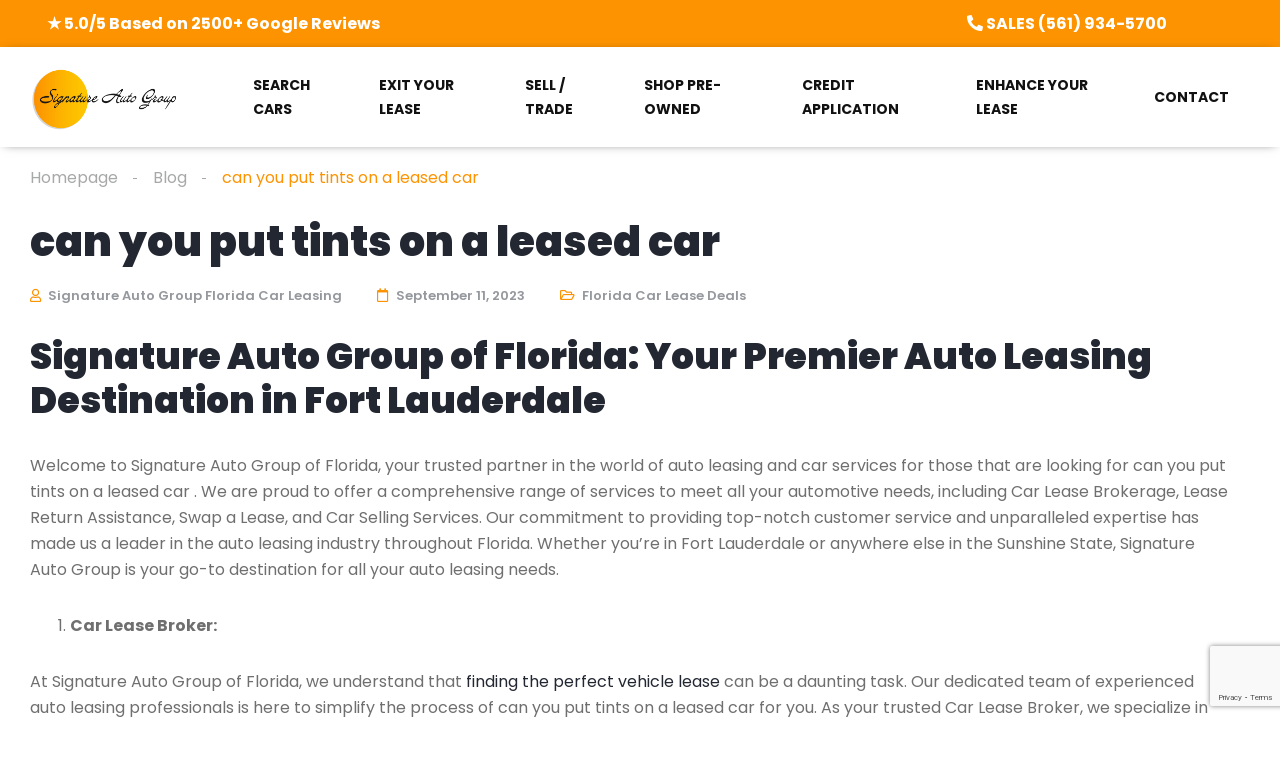

--- FILE ---
content_type: text/html; charset=UTF-8
request_url: https://www.signatureautofl.com/can-you-put-tints-on-a-leased-car/
body_size: 23533
content:
<!DOCTYPE html>
<html lang="en">
<head>
    <meta charset="UTF-8">
    <meta name="viewport" content="width=device-width, initial-scale=1">
    <link rel="profile" href="http://gmpg.org/xfn/11">
    <link rel="pingback" href="https://www.signatureautofl.com/xmlrpc.php">

    <meta name='robots' content='index, follow, max-image-preview:large, max-snippet:-1, max-video-preview:-1' />
	<style>img:is([sizes="auto" i], [sizes^="auto," i]) { contain-intrinsic-size: 3000px 1500px }</style>
	
	<!-- This site is optimized with the Yoast SEO plugin v26.7 - https://yoast.com/wordpress/plugins/seo/ -->
	<title>can you put tints on a leased car - Signature Auto Group Florida | Car Leasing</title>
<link data-rocket-preload as="style" href="https://fonts.googleapis.com/css?family=Poppins%3A300%2C300italic%2C400%2C400italic%2C500%2C500italic%2C600%2C600italic%2C700%2C700italic%2C800%2C800italic%2C900%2C900italic%7CRoboto%3A100%2C100italic%2C200%2C200italic%2C300%2C300italic%2C400%2C400italic%2C500%2C500italic%2C600%2C600italic%2C700%2C700italic%2C800%2C800italic%2C900%2C900italic%7CRoboto%20Slab%3A100%2C100italic%2C200%2C200italic%2C300%2C300italic%2C400%2C400italic%2C500%2C500italic%2C600%2C600italic%2C700%2C700italic%2C800%2C800italic%2C900%2C900italic&#038;display=swap" rel="preload">
<link href="https://fonts.googleapis.com/css?family=Poppins%3A300%2C300italic%2C400%2C400italic%2C500%2C500italic%2C600%2C600italic%2C700%2C700italic%2C800%2C800italic%2C900%2C900italic%7CRoboto%3A100%2C100italic%2C200%2C200italic%2C300%2C300italic%2C400%2C400italic%2C500%2C500italic%2C600%2C600italic%2C700%2C700italic%2C800%2C800italic%2C900%2C900italic%7CRoboto%20Slab%3A100%2C100italic%2C200%2C200italic%2C300%2C300italic%2C400%2C400italic%2C500%2C500italic%2C600%2C600italic%2C700%2C700italic%2C800%2C800italic%2C900%2C900italic&#038;display=swap" media="print" onload="this.media=&#039;all&#039;" rel="stylesheet">
<noscript data-wpr-hosted-gf-parameters=""><link rel="stylesheet" href="https://fonts.googleapis.com/css?family=Poppins%3A300%2C300italic%2C400%2C400italic%2C500%2C500italic%2C600%2C600italic%2C700%2C700italic%2C800%2C800italic%2C900%2C900italic%7CRoboto%3A100%2C100italic%2C200%2C200italic%2C300%2C300italic%2C400%2C400italic%2C500%2C500italic%2C600%2C600italic%2C700%2C700italic%2C800%2C800italic%2C900%2C900italic%7CRoboto%20Slab%3A100%2C100italic%2C200%2C200italic%2C300%2C300italic%2C400%2C400italic%2C500%2C500italic%2C600%2C600italic%2C700%2C700italic%2C800%2C800italic%2C900%2C900italic&#038;display=swap"></noscript>
	<meta name="description" content="Signature Auto Group of Florida: Your Top Choice for Auto Leasing and can you put tints on a leased car &amp; Car Services in FL." />
	<link rel="canonical" href="https://www.signatureautofl.com/can-you-put-tints-on-a-leased-car/" />
	<meta property="og:locale" content="en_US" />
	<meta property="og:type" content="article" />
	<meta property="og:title" content="can you put tints on a leased car - Signature Auto Group Florida | Car Leasing" />
	<meta property="og:description" content="Signature Auto Group of Florida: Your Top Choice for Auto Leasing and can you put tints on a leased car &amp; Car Services in FL." />
	<meta property="og:url" content="https://www.signatureautofl.com/can-you-put-tints-on-a-leased-car/" />
	<meta property="og:site_name" content="Signature Auto Group - Fort Lauderdale, FL" />
	<meta property="article:published_time" content="2023-09-11T18:53:50+00:00" />
	<meta property="article:modified_time" content="2023-09-11T19:18:43+00:00" />
	<meta name="author" content="Signature Auto Group Florida Car Leasing" />
	<meta name="twitter:card" content="summary_large_image" />
	<meta name="twitter:title" content="can you put tints on a leased car - Signature Auto Group Florida | Car Leasing" />
	<meta name="twitter:label1" content="Written by" />
	<meta name="twitter:data1" content="Signature Auto Group Florida Car Leasing" />
	<meta name="twitter:label2" content="Est. reading time" />
	<meta name="twitter:data2" content="7 minutes" />
	<script type="application/ld+json" class="yoast-schema-graph">{"@context":"https://schema.org","@graph":[{"@type":"Article","@id":"https://www.signatureautofl.com/can-you-put-tints-on-a-leased-car/#article","isPartOf":{"@id":"https://www.signatureautofl.com/can-you-put-tints-on-a-leased-car/"},"author":{"name":"Signature Auto Group Florida Car Leasing","@id":"https://www.signatureautofl.com/#/schema/person/6a1e4a31279a0e45f2d34f332d6f634e"},"headline":"can you put tints on a leased car","datePublished":"2023-09-11T18:53:50+00:00","dateModified":"2023-09-11T19:18:43+00:00","mainEntityOfPage":{"@id":"https://www.signatureautofl.com/can-you-put-tints-on-a-leased-car/"},"wordCount":1404,"commentCount":0,"publisher":{"@id":"https://www.signatureautofl.com/#organization"},"articleSection":["Florida Car Lease Deals"],"inLanguage":"en"},{"@type":"WebPage","@id":"https://www.signatureautofl.com/can-you-put-tints-on-a-leased-car/","url":"https://www.signatureautofl.com/can-you-put-tints-on-a-leased-car/","name":"can you put tints on a leased car - Signature Auto Group Florida | Car Leasing","isPartOf":{"@id":"https://www.signatureautofl.com/#website"},"datePublished":"2023-09-11T18:53:50+00:00","dateModified":"2023-09-11T19:18:43+00:00","description":"Signature Auto Group of Florida: Your Top Choice for Auto Leasing and can you put tints on a leased car & Car Services in FL.","breadcrumb":{"@id":"https://www.signatureautofl.com/can-you-put-tints-on-a-leased-car/#breadcrumb"},"inLanguage":"en","potentialAction":[{"@type":"ReadAction","target":["https://www.signatureautofl.com/can-you-put-tints-on-a-leased-car/"]}]},{"@type":"BreadcrumbList","@id":"https://www.signatureautofl.com/can-you-put-tints-on-a-leased-car/#breadcrumb","itemListElement":[{"@type":"ListItem","position":1,"name":"Home","item":"https://www.signatureautofl.com/"},{"@type":"ListItem","position":2,"name":"Blog","item":"https://www.signatureautofl.com/blog/"},{"@type":"ListItem","position":3,"name":"can you put tints on a leased car"}]},{"@type":"WebSite","@id":"https://www.signatureautofl.com/#website","url":"https://www.signatureautofl.com/","name":"Signature Auto Group - Fort Lauderdale, FL","description":"Auto Leasing, Car Leasing - All Popular Car Models, Florida Car Leasing","publisher":{"@id":"https://www.signatureautofl.com/#organization"},"potentialAction":[{"@type":"SearchAction","target":{"@type":"EntryPoint","urlTemplate":"https://www.signatureautofl.com/?s={search_term_string}"},"query-input":{"@type":"PropertyValueSpecification","valueRequired":true,"valueName":"search_term_string"}}],"inLanguage":"en"},{"@type":"Organization","@id":"https://www.signatureautofl.com/#organization","name":"Signature Auto Group Florida","url":"https://www.signatureautofl.com/","logo":{"@type":"ImageObject","inLanguage":"en","@id":"https://www.signatureautofl.com/#/schema/logo/image/","url":"https://www.signatureautofl.com/wp-content/uploads/2022/11/New-Signature-Florida-Logo-Nov-22.png","contentUrl":"https://www.signatureautofl.com/wp-content/uploads/2022/11/New-Signature-Florida-Logo-Nov-22.png","width":618,"height":242,"caption":"Signature Auto Group Florida"},"image":{"@id":"https://www.signatureautofl.com/#/schema/logo/image/"},"sameAs":["https://www.instagram.com/signatureautogroupflorida/"]},{"@type":"Person","@id":"https://www.signatureautofl.com/#/schema/person/6a1e4a31279a0e45f2d34f332d6f634e","name":"Signature Auto Group Florida Car Leasing","url":"https://www.signatureautofl.com/user/signature-auto-group-florida-car-leasing/"}]}</script>
	<!-- / Yoast SEO plugin. -->


<link rel='dns-prefetch' href='//www.googletagmanager.com' />
<link rel='dns-prefetch' href='//fonts.googleapis.com' />
<link href='https://fonts.gstatic.com' crossorigin rel='preconnect' />
<link rel='stylesheet' id='elementor-frontend-css' href='https://www.signatureautofl.com/wp-content/uploads/elementor/css/custom-frontend-lite.min.css?ver=1768413375' type='text/css' media='all' />
<link rel='stylesheet' id='elementor-post-12261-css' href='https://www.signatureautofl.com/wp-content/uploads/elementor/css/post-12261.css?ver=1768413374' type='text/css' media='all' />
<link rel='stylesheet' id='elementor-post-236171-css' href='https://www.signatureautofl.com/wp-content/uploads/elementor/css/post-236171.css?ver=1768413375' type='text/css' media='all' />
<link rel='stylesheet' id='sbi_styles-css' href='https://www.signatureautofl.com/wp-content/plugins/instagram-feed/css/sbi-styles.min.css?ver=6.9.1' type='text/css' media='all' />
<style id='wp-emoji-styles-inline-css' type='text/css'>

	img.wp-smiley, img.emoji {
		display: inline !important;
		border: none !important;
		box-shadow: none !important;
		height: 1em !important;
		width: 1em !important;
		margin: 0 0.07em !important;
		vertical-align: -0.1em !important;
		background: none !important;
		padding: 0 !important;
	}
</style>
<link rel='stylesheet' id='wp-block-library-css' href='https://www.signatureautofl.com/wp-includes/css/dist/block-library/style.min.css?ver=6.8.3' type='text/css' media='all' />
<style id='classic-theme-styles-inline-css' type='text/css'>
/*! This file is auto-generated */
.wp-block-button__link{color:#fff;background-color:#32373c;border-radius:9999px;box-shadow:none;text-decoration:none;padding:calc(.667em + 2px) calc(1.333em + 2px);font-size:1.125em}.wp-block-file__button{background:#32373c;color:#fff;text-decoration:none}
</style>
<style id='global-styles-inline-css' type='text/css'>
:root{--wp--preset--aspect-ratio--square: 1;--wp--preset--aspect-ratio--4-3: 4/3;--wp--preset--aspect-ratio--3-4: 3/4;--wp--preset--aspect-ratio--3-2: 3/2;--wp--preset--aspect-ratio--2-3: 2/3;--wp--preset--aspect-ratio--16-9: 16/9;--wp--preset--aspect-ratio--9-16: 9/16;--wp--preset--color--black: #000000;--wp--preset--color--cyan-bluish-gray: #abb8c3;--wp--preset--color--white: #ffffff;--wp--preset--color--pale-pink: #f78da7;--wp--preset--color--vivid-red: #cf2e2e;--wp--preset--color--luminous-vivid-orange: #ff6900;--wp--preset--color--luminous-vivid-amber: #fcb900;--wp--preset--color--light-green-cyan: #7bdcb5;--wp--preset--color--vivid-green-cyan: #00d084;--wp--preset--color--pale-cyan-blue: #8ed1fc;--wp--preset--color--vivid-cyan-blue: #0693e3;--wp--preset--color--vivid-purple: #9b51e0;--wp--preset--gradient--vivid-cyan-blue-to-vivid-purple: linear-gradient(135deg,rgba(6,147,227,1) 0%,rgb(155,81,224) 100%);--wp--preset--gradient--light-green-cyan-to-vivid-green-cyan: linear-gradient(135deg,rgb(122,220,180) 0%,rgb(0,208,130) 100%);--wp--preset--gradient--luminous-vivid-amber-to-luminous-vivid-orange: linear-gradient(135deg,rgba(252,185,0,1) 0%,rgba(255,105,0,1) 100%);--wp--preset--gradient--luminous-vivid-orange-to-vivid-red: linear-gradient(135deg,rgba(255,105,0,1) 0%,rgb(207,46,46) 100%);--wp--preset--gradient--very-light-gray-to-cyan-bluish-gray: linear-gradient(135deg,rgb(238,238,238) 0%,rgb(169,184,195) 100%);--wp--preset--gradient--cool-to-warm-spectrum: linear-gradient(135deg,rgb(74,234,220) 0%,rgb(151,120,209) 20%,rgb(207,42,186) 40%,rgb(238,44,130) 60%,rgb(251,105,98) 80%,rgb(254,248,76) 100%);--wp--preset--gradient--blush-light-purple: linear-gradient(135deg,rgb(255,206,236) 0%,rgb(152,150,240) 100%);--wp--preset--gradient--blush-bordeaux: linear-gradient(135deg,rgb(254,205,165) 0%,rgb(254,45,45) 50%,rgb(107,0,62) 100%);--wp--preset--gradient--luminous-dusk: linear-gradient(135deg,rgb(255,203,112) 0%,rgb(199,81,192) 50%,rgb(65,88,208) 100%);--wp--preset--gradient--pale-ocean: linear-gradient(135deg,rgb(255,245,203) 0%,rgb(182,227,212) 50%,rgb(51,167,181) 100%);--wp--preset--gradient--electric-grass: linear-gradient(135deg,rgb(202,248,128) 0%,rgb(113,206,126) 100%);--wp--preset--gradient--midnight: linear-gradient(135deg,rgb(2,3,129) 0%,rgb(40,116,252) 100%);--wp--preset--font-size--small: 13px;--wp--preset--font-size--medium: 20px;--wp--preset--font-size--large: 36px;--wp--preset--font-size--x-large: 42px;--wp--preset--spacing--20: 0.44rem;--wp--preset--spacing--30: 0.67rem;--wp--preset--spacing--40: 1rem;--wp--preset--spacing--50: 1.5rem;--wp--preset--spacing--60: 2.25rem;--wp--preset--spacing--70: 3.38rem;--wp--preset--spacing--80: 5.06rem;--wp--preset--shadow--natural: 6px 6px 9px rgba(0, 0, 0, 0.2);--wp--preset--shadow--deep: 12px 12px 50px rgba(0, 0, 0, 0.4);--wp--preset--shadow--sharp: 6px 6px 0px rgba(0, 0, 0, 0.2);--wp--preset--shadow--outlined: 6px 6px 0px -3px rgba(255, 255, 255, 1), 6px 6px rgba(0, 0, 0, 1);--wp--preset--shadow--crisp: 6px 6px 0px rgba(0, 0, 0, 1);}:where(.is-layout-flex){gap: 0.5em;}:where(.is-layout-grid){gap: 0.5em;}body .is-layout-flex{display: flex;}.is-layout-flex{flex-wrap: wrap;align-items: center;}.is-layout-flex > :is(*, div){margin: 0;}body .is-layout-grid{display: grid;}.is-layout-grid > :is(*, div){margin: 0;}:where(.wp-block-columns.is-layout-flex){gap: 2em;}:where(.wp-block-columns.is-layout-grid){gap: 2em;}:where(.wp-block-post-template.is-layout-flex){gap: 1.25em;}:where(.wp-block-post-template.is-layout-grid){gap: 1.25em;}.has-black-color{color: var(--wp--preset--color--black) !important;}.has-cyan-bluish-gray-color{color: var(--wp--preset--color--cyan-bluish-gray) !important;}.has-white-color{color: var(--wp--preset--color--white) !important;}.has-pale-pink-color{color: var(--wp--preset--color--pale-pink) !important;}.has-vivid-red-color{color: var(--wp--preset--color--vivid-red) !important;}.has-luminous-vivid-orange-color{color: var(--wp--preset--color--luminous-vivid-orange) !important;}.has-luminous-vivid-amber-color{color: var(--wp--preset--color--luminous-vivid-amber) !important;}.has-light-green-cyan-color{color: var(--wp--preset--color--light-green-cyan) !important;}.has-vivid-green-cyan-color{color: var(--wp--preset--color--vivid-green-cyan) !important;}.has-pale-cyan-blue-color{color: var(--wp--preset--color--pale-cyan-blue) !important;}.has-vivid-cyan-blue-color{color: var(--wp--preset--color--vivid-cyan-blue) !important;}.has-vivid-purple-color{color: var(--wp--preset--color--vivid-purple) !important;}.has-black-background-color{background-color: var(--wp--preset--color--black) !important;}.has-cyan-bluish-gray-background-color{background-color: var(--wp--preset--color--cyan-bluish-gray) !important;}.has-white-background-color{background-color: var(--wp--preset--color--white) !important;}.has-pale-pink-background-color{background-color: var(--wp--preset--color--pale-pink) !important;}.has-vivid-red-background-color{background-color: var(--wp--preset--color--vivid-red) !important;}.has-luminous-vivid-orange-background-color{background-color: var(--wp--preset--color--luminous-vivid-orange) !important;}.has-luminous-vivid-amber-background-color{background-color: var(--wp--preset--color--luminous-vivid-amber) !important;}.has-light-green-cyan-background-color{background-color: var(--wp--preset--color--light-green-cyan) !important;}.has-vivid-green-cyan-background-color{background-color: var(--wp--preset--color--vivid-green-cyan) !important;}.has-pale-cyan-blue-background-color{background-color: var(--wp--preset--color--pale-cyan-blue) !important;}.has-vivid-cyan-blue-background-color{background-color: var(--wp--preset--color--vivid-cyan-blue) !important;}.has-vivid-purple-background-color{background-color: var(--wp--preset--color--vivid-purple) !important;}.has-black-border-color{border-color: var(--wp--preset--color--black) !important;}.has-cyan-bluish-gray-border-color{border-color: var(--wp--preset--color--cyan-bluish-gray) !important;}.has-white-border-color{border-color: var(--wp--preset--color--white) !important;}.has-pale-pink-border-color{border-color: var(--wp--preset--color--pale-pink) !important;}.has-vivid-red-border-color{border-color: var(--wp--preset--color--vivid-red) !important;}.has-luminous-vivid-orange-border-color{border-color: var(--wp--preset--color--luminous-vivid-orange) !important;}.has-luminous-vivid-amber-border-color{border-color: var(--wp--preset--color--luminous-vivid-amber) !important;}.has-light-green-cyan-border-color{border-color: var(--wp--preset--color--light-green-cyan) !important;}.has-vivid-green-cyan-border-color{border-color: var(--wp--preset--color--vivid-green-cyan) !important;}.has-pale-cyan-blue-border-color{border-color: var(--wp--preset--color--pale-cyan-blue) !important;}.has-vivid-cyan-blue-border-color{border-color: var(--wp--preset--color--vivid-cyan-blue) !important;}.has-vivid-purple-border-color{border-color: var(--wp--preset--color--vivid-purple) !important;}.has-vivid-cyan-blue-to-vivid-purple-gradient-background{background: var(--wp--preset--gradient--vivid-cyan-blue-to-vivid-purple) !important;}.has-light-green-cyan-to-vivid-green-cyan-gradient-background{background: var(--wp--preset--gradient--light-green-cyan-to-vivid-green-cyan) !important;}.has-luminous-vivid-amber-to-luminous-vivid-orange-gradient-background{background: var(--wp--preset--gradient--luminous-vivid-amber-to-luminous-vivid-orange) !important;}.has-luminous-vivid-orange-to-vivid-red-gradient-background{background: var(--wp--preset--gradient--luminous-vivid-orange-to-vivid-red) !important;}.has-very-light-gray-to-cyan-bluish-gray-gradient-background{background: var(--wp--preset--gradient--very-light-gray-to-cyan-bluish-gray) !important;}.has-cool-to-warm-spectrum-gradient-background{background: var(--wp--preset--gradient--cool-to-warm-spectrum) !important;}.has-blush-light-purple-gradient-background{background: var(--wp--preset--gradient--blush-light-purple) !important;}.has-blush-bordeaux-gradient-background{background: var(--wp--preset--gradient--blush-bordeaux) !important;}.has-luminous-dusk-gradient-background{background: var(--wp--preset--gradient--luminous-dusk) !important;}.has-pale-ocean-gradient-background{background: var(--wp--preset--gradient--pale-ocean) !important;}.has-electric-grass-gradient-background{background: var(--wp--preset--gradient--electric-grass) !important;}.has-midnight-gradient-background{background: var(--wp--preset--gradient--midnight) !important;}.has-small-font-size{font-size: var(--wp--preset--font-size--small) !important;}.has-medium-font-size{font-size: var(--wp--preset--font-size--medium) !important;}.has-large-font-size{font-size: var(--wp--preset--font-size--large) !important;}.has-x-large-font-size{font-size: var(--wp--preset--font-size--x-large) !important;}
:where(.wp-block-post-template.is-layout-flex){gap: 1.25em;}:where(.wp-block-post-template.is-layout-grid){gap: 1.25em;}
:where(.wp-block-columns.is-layout-flex){gap: 2em;}:where(.wp-block-columns.is-layout-grid){gap: 2em;}
:root :where(.wp-block-pullquote){font-size: 1.5em;line-height: 1.6;}
</style>
<link rel='stylesheet' id='dashicons-css' href='https://www.signatureautofl.com/wp-includes/css/dashicons.min.css?ver=6.8.3' type='text/css' media='all' />
<link rel='stylesheet' id='admin-bar-css' href='https://www.signatureautofl.com/wp-includes/css/admin-bar.min.css?ver=6.8.3' type='text/css' media='all' />
<style id='admin-bar-inline-css' type='text/css'>

    /* Hide CanvasJS credits for P404 charts specifically */
    #p404RedirectChart .canvasjs-chart-credit {
        display: none !important;
    }
    
    #p404RedirectChart canvas {
        border-radius: 6px;
    }

    .p404-redirect-adminbar-weekly-title {
        font-weight: bold;
        font-size: 14px;
        color: #fff;
        margin-bottom: 6px;
    }

    #wpadminbar #wp-admin-bar-p404_free_top_button .ab-icon:before {
        content: "\f103";
        color: #dc3545;
        top: 3px;
    }
    
    #wp-admin-bar-p404_free_top_button .ab-item {
        min-width: 80px !important;
        padding: 0px !important;
    }
    
    /* Ensure proper positioning and z-index for P404 dropdown */
    .p404-redirect-adminbar-dropdown-wrap { 
        min-width: 0; 
        padding: 0;
        position: static !important;
    }
    
    #wpadminbar #wp-admin-bar-p404_free_top_button_dropdown {
        position: static !important;
    }
    
    #wpadminbar #wp-admin-bar-p404_free_top_button_dropdown .ab-item {
        padding: 0 !important;
        margin: 0 !important;
    }
    
    .p404-redirect-dropdown-container {
        min-width: 340px;
        padding: 18px 18px 12px 18px;
        background: #23282d !important;
        color: #fff;
        border-radius: 12px;
        box-shadow: 0 8px 32px rgba(0,0,0,0.25);
        margin-top: 10px;
        position: relative !important;
        z-index: 999999 !important;
        display: block !important;
        border: 1px solid #444;
    }
    
    /* Ensure P404 dropdown appears on hover */
    #wpadminbar #wp-admin-bar-p404_free_top_button .p404-redirect-dropdown-container { 
        display: none !important;
    }
    
    #wpadminbar #wp-admin-bar-p404_free_top_button:hover .p404-redirect-dropdown-container { 
        display: block !important;
    }
    
    #wpadminbar #wp-admin-bar-p404_free_top_button:hover #wp-admin-bar-p404_free_top_button_dropdown .p404-redirect-dropdown-container {
        display: block !important;
    }
    
    .p404-redirect-card {
        background: #2c3338;
        border-radius: 8px;
        padding: 18px 18px 12px 18px;
        box-shadow: 0 2px 8px rgba(0,0,0,0.07);
        display: flex;
        flex-direction: column;
        align-items: flex-start;
        border: 1px solid #444;
    }
    
    .p404-redirect-btn {
        display: inline-block;
        background: #dc3545;
        color: #fff !important;
        font-weight: bold;
        padding: 5px 22px;
        border-radius: 8px;
        text-decoration: none;
        font-size: 17px;
        transition: background 0.2s, box-shadow 0.2s;
        margin-top: 8px;
        box-shadow: 0 2px 8px rgba(220,53,69,0.15);
        text-align: center;
        line-height: 1.6;
    }
    
    .p404-redirect-btn:hover {
        background: #c82333;
        color: #fff !important;
        box-shadow: 0 4px 16px rgba(220,53,69,0.25);
    }
    
    /* Prevent conflicts with other admin bar dropdowns */
    #wpadminbar .ab-top-menu > li:hover > .ab-item,
    #wpadminbar .ab-top-menu > li.hover > .ab-item {
        z-index: auto;
    }
    
    #wpadminbar #wp-admin-bar-p404_free_top_button:hover > .ab-item {
        z-index: 999998 !important;
    }
    
</style>
<link rel='stylesheet' id='elementor-icons-css' href='https://www.signatureautofl.com/wp-content/plugins/elementor/assets/lib/eicons/css/elementor-icons.min.css?ver=5.20.0' type='text/css' media='all' />
<link rel='stylesheet' id='swiper-css' href='https://www.signatureautofl.com/wp-content/plugins/elementor/assets/lib/swiper/css/swiper.min.css?ver=5.3.6' type='text/css' media='all' />
<link rel='stylesheet' id='elementor-post-234096-css' href='https://www.signatureautofl.com/wp-content/uploads/elementor/css/post-234096.css?ver=1768413375' type='text/css' media='all' />
<link rel='stylesheet' id='elementor-pro-css' href='https://www.signatureautofl.com/wp-content/uploads/elementor/css/custom-pro-frontend-lite.min.css?ver=1768413375' type='text/css' media='all' />
<link rel='stylesheet' id='sbistyles-css' href='https://www.signatureautofl.com/wp-content/plugins/instagram-feed/css/sbi-styles.min.css?ver=6.9.1' type='text/css' media='all' />
<link rel='stylesheet' id='vehica-css' href='https://www.signatureautofl.com/wp-content/themes/vehica/style.css?ver=1.0.88' type='text/css' media='all' />
<style id='vehica-inline-css' type='text/css'>
 body, textarea, input, button{font-family:'Poppins', Arial,Helvetica,sans-serif!important}h1, h2, h3, h4, h5, h6{font-family:'Poppins', Arial,Helvetica,sans-serif}:root{--primary:#FD9300;--primary-light:rgba(253,147,0,0.1)}
</style>
<link rel='stylesheet' id='elementor-icons-shared-0-css' href='https://www.signatureautofl.com/wp-content/plugins/elementor/assets/lib/font-awesome/css/fontawesome.min.css?ver=5.15.3' type='text/css' media='all' />
<link rel='stylesheet' id='elementor-icons-fa-regular-css' href='https://www.signatureautofl.com/wp-content/plugins/elementor/assets/lib/font-awesome/css/regular.min.css?ver=5.15.3' type='text/css' media='all' />
<link rel='stylesheet' id='elementor-icons-fa-solid-css' href='https://www.signatureautofl.com/wp-content/plugins/elementor/assets/lib/font-awesome/css/solid.min.css?ver=5.15.3' type='text/css' media='all' />
<link rel='stylesheet' id='elementor-icons-fa-brands-css' href='https://www.signatureautofl.com/wp-content/plugins/elementor/assets/lib/font-awesome/css/brands.min.css?ver=5.15.3' type='text/css' media='all' />
<link rel='stylesheet' id='vue-select-css' href='https://www.signatureautofl.com/wp-content/plugins/vehica-core/assets/css/vue-select.min.css?ver=6.8.3' type='text/css' media='all' />
<link rel='stylesheet' id='eael-general-css' href='https://www.signatureautofl.com/wp-content/plugins/essential-addons-for-elementor-lite/assets/front-end/css/view/general.min.css?ver=5.7.2' type='text/css' media='all' />


<link rel="preconnect" href="https://fonts.gstatic.com/" crossorigin><script type="text/javascript" src="https://www.signatureautofl.com/wp-content/plugins/shortcode-for-current-date/dist/script.js?ver=6.8.3" id="shortcode-for-current-date-script-js"></script>
<script type="text/javascript" src="https://www.signatureautofl.com/wp-includes/js/jquery/jquery.min.js?ver=3.7.1" id="jquery-core-js"></script>
<script type="text/javascript" src="https://www.signatureautofl.com/wp-includes/js/jquery/jquery-migrate.min.js?ver=3.4.1" id="jquery-migrate-js"></script>
<script type="text/javascript" src="https://www.signatureautofl.com/wp-content/plugins/e2pdf/js/e2pdf.frontend.js?ver=1.25.05" id="js/e2pdf.frontend-js"></script>
<script type="text/javascript" id="lazysizes-js-before">
/* <![CDATA[ */
        window.lazySizesConfig = window.lazySizesConfig || {};
        window.lazySizesConfig.loadMode = 1
        window.lazySizesConfig.init = 0
        
/* ]]> */
</script>
<script type="text/javascript" src="https://www.signatureautofl.com/wp-content/plugins/vehica-core/assets/js/lazysizes.min.js?ver=6.8.3" id="lazysizes-js"></script>

<!-- Google tag (gtag.js) snippet added by Site Kit -->
<!-- Google Analytics snippet added by Site Kit -->
<script type="text/javascript" src="https://www.googletagmanager.com/gtag/js?id=G-2WK1YRR0V4" id="google_gtagjs-js" async></script>
<script type="text/javascript" id="google_gtagjs-js-after">
/* <![CDATA[ */
window.dataLayer = window.dataLayer || [];function gtag(){dataLayer.push(arguments);}
gtag("set","linker",{"domains":["www.signatureautofl.com"]});
gtag("js", new Date());
gtag("set", "developer_id.dZTNiMT", true);
gtag("config", "G-2WK1YRR0V4");
/* ]]> */
</script>
<link rel="https://api.w.org/" href="https://www.signatureautofl.com/wp-json/" /><link rel="alternate" title="JSON" type="application/json" href="https://www.signatureautofl.com/wp-json/wp/v2/posts/249592" /><link rel="EditURI" type="application/rsd+xml" title="RSD" href="https://www.signatureautofl.com/xmlrpc.php?rsd" />
<meta name="generator" content="WordPress 6.8.3" />
<link rel='shortlink' href='https://www.signatureautofl.com/?p=249592' />
<link rel="alternate" title="oEmbed (JSON)" type="application/json+oembed" href="https://www.signatureautofl.com/wp-json/oembed/1.0/embed?url=https%3A%2F%2Fwww.signatureautofl.com%2Fcan-you-put-tints-on-a-leased-car%2F" />
<link rel="alternate" title="oEmbed (XML)" type="text/xml+oembed" href="https://www.signatureautofl.com/wp-json/oembed/1.0/embed?url=https%3A%2F%2Fwww.signatureautofl.com%2Fcan-you-put-tints-on-a-leased-car%2F&#038;format=xml" />
<meta name="generator" content="Site Kit by Google 1.170.0" />		<script type="text/javascript">
				(function(c,l,a,r,i,t,y){
					c[a]=c[a]||function(){(c[a].q=c[a].q||[]).push(arguments)};t=l.createElement(r);t.async=1;
					t.src="https://www.clarity.ms/tag/"+i+"?ref=wordpress";y=l.getElementsByTagName(r)[0];y.parentNode.insertBefore(t,y);
				})(window, document, "clarity", "script", "mmrli4n6ex");
		</script>
		<meta name="generator" content="performance-lab 4.0.0; plugins: ">
        <meta property="og:url" content="https://www.signatureautofl.com/can-you-put-tints-on-a-leased-car/"/>
        <meta property="og:type" content="article"/>
        <meta property="og:title" content="can you put tints on a leased car"/>
        <meta property="og:description" content="Signature Auto Group of Florida: Your Premier Auto Leasing Destination in Fort Lauderdale Welcome to Signature Auto Group of Florida, your trusted partner in the world of auto leasing and car services for those that are looking for can you put tints on a leased car . We are proud to offer a comprehensive range [&hellip;]"/>
        <meta name="generator" content="Elementor 3.13.4; features: e_dom_optimization, e_optimized_assets_loading, e_optimized_css_loading, a11y_improvements, additional_custom_breakpoints; settings: css_print_method-external, google_font-enabled, font_display-auto">

<!-- Google Tag Manager snippet added by Site Kit -->
<script type="text/javascript">
/* <![CDATA[ */

			( function( w, d, s, l, i ) {
				w[l] = w[l] || [];
				w[l].push( {'gtm.start': new Date().getTime(), event: 'gtm.js'} );
				var f = d.getElementsByTagName( s )[0],
					j = d.createElement( s ), dl = l != 'dataLayer' ? '&l=' + l : '';
				j.async = true;
				j.src = 'https://www.googletagmanager.com/gtm.js?id=' + i + dl;
				f.parentNode.insertBefore( j, f );
			} )( window, document, 'script', 'dataLayer', 'GTM-WDVK9SJ' );
			
/* ]]> */
</script>

<!-- End Google Tag Manager snippet added by Site Kit -->
<link rel="icon" href="https://www.signatureautofl.com/wp-content/uploads/2026/01/cropped-Signature-Auto-FL-Favicon-2026-32x32.png" sizes="32x32" />
<link rel="icon" href="https://www.signatureautofl.com/wp-content/uploads/2026/01/cropped-Signature-Auto-FL-Favicon-2026-192x192.png" sizes="192x192" />
<link rel="apple-touch-icon" href="https://www.signatureautofl.com/wp-content/uploads/2026/01/cropped-Signature-Auto-FL-Favicon-2026-180x180.png" />
<meta name="msapplication-TileImage" content="https://www.signatureautofl.com/wp-content/uploads/2026/01/cropped-Signature-Auto-FL-Favicon-2026-270x270.png" />
		<style type="text/css" id="wp-custom-css">
			/* #vehica-menu-element-menu-item-1-17862, .vehica-edit-elementor__button, #vehica-menu-element-menu-item-2-17862, .vehica-test-free__button {
	display:none!important;
} */
.vehica-text-secondary {
    color: #ffffff;
}
.vehica-text-primary, .vehica-text-primary *, .vehica-text-primary .elementor-heading-title {
    color: #ffffff;
}

.vehica-inventory-v1__top {
    background: #fd9300;
    border-bottom: 1px solid #e7e9ee;
}
		</style>
		<meta name="generator" content="WP Rocket 3.20.3" data-wpr-features="wpr_preload_links wpr_desktop" /></head>
<body class="wp-singular post-template-default single single-post postid-249592 single-format-standard wp-custom-logo wp-theme-vehica vehica-version-1.0.88 elementor-default elementor-kit-234096">

    		<!-- Google Tag Manager (noscript) snippet added by Site Kit -->
		<noscript>
			<iframe src="https://www.googletagmanager.com/ns.html?id=GTM-WDVK9SJ" height="0" width="0" style="display:none;visibility:hidden"></iframe>
		</noscript>
		<!-- End Google Tag Manager (noscript) snippet added by Site Kit -->
				<div data-rocket-location-hash="b5c3db3ddbc608a2b9cc93267752e5ac" data-elementor-type="wp-post" data-elementor-id="236171" class="elementor elementor-236171">
									<section class="elementor-section elementor-top-section elementor-element elementor-element-97f8a3c elementor-section-stretched elementor-section-full_width elementor-section-height-default elementor-section-height-default" data-id="97f8a3c" data-element_type="section" data-settings="{&quot;stretch_section&quot;:&quot;section-stretched&quot;,&quot;background_background&quot;:&quot;classic&quot;}">
						<div data-rocket-location-hash="82f6c6a00e9a86a2eaa3cc6e8d136714" class="elementor-container elementor-column-gap-default">
					<div class="elementor-column elementor-col-100 elementor-top-column elementor-element elementor-element-73bbc28" data-id="73bbc28" data-element_type="column">
			<div class="elementor-widget-wrap elementor-element-populated">
								<section class="elementor-section elementor-inner-section elementor-element elementor-element-8cbf157 elementor-section-boxed elementor-section-height-default elementor-section-height-default" data-id="8cbf157" data-element_type="section">
						<div data-rocket-location-hash="d980f33cebda42b9db2d1a70c42a55aa" class="elementor-container elementor-column-gap-default">
					<div class="elementor-column elementor-col-33 elementor-inner-column elementor-element elementor-element-0d2a3a4" data-id="0d2a3a4" data-element_type="column">
			<div class="elementor-widget-wrap elementor-element-populated">
								<div class="elementor-element elementor-element-9c9aea5 elementor-widget elementor-widget-text-editor" data-id="9c9aea5" data-element_type="widget" data-widget_type="text-editor.default">
				<div class="elementor-widget-container">
			<style>/*! elementor - v3.13.3 - 28-05-2023 */
.elementor-widget-text-editor.elementor-drop-cap-view-stacked .elementor-drop-cap{background-color:#69727d;color:#fff}.elementor-widget-text-editor.elementor-drop-cap-view-framed .elementor-drop-cap{color:#69727d;border:3px solid;background-color:transparent}.elementor-widget-text-editor:not(.elementor-drop-cap-view-default) .elementor-drop-cap{margin-top:8px}.elementor-widget-text-editor:not(.elementor-drop-cap-view-default) .elementor-drop-cap-letter{width:1em;height:1em}.elementor-widget-text-editor .elementor-drop-cap{float:left;text-align:center;line-height:1;font-size:50px}.elementor-widget-text-editor .elementor-drop-cap-letter{display:inline-block}</style>				<p style="text-align: center;"><span style="color: #ffffff;"><strong><a style="color: #ffffff; font-size: 16px;" href="https://g.page/SignatureAutoGroupNewYork?share" target="_blank" rel="noopener">★ 5.0/5 Based on 2500+ Google Reviews</a></strong></span></p>						</div>
				</div>
					</div>
		</div>
				<div class="elementor-column elementor-col-33 elementor-inner-column elementor-element elementor-element-46effa6" data-id="46effa6" data-element_type="column">
			<div class="elementor-widget-wrap">
									</div>
		</div>
				<div class="elementor-column elementor-col-33 elementor-inner-column elementor-element elementor-element-b9e946e" data-id="b9e946e" data-element_type="column">
			<div class="elementor-widget-wrap elementor-element-populated">
								<div class="elementor-element elementor-element-6f2d275 elementor-widget elementor-widget-text-editor" data-id="6f2d275" data-element_type="widget" data-widget_type="text-editor.default">
				<div class="elementor-widget-container">
							<p style="text-align: center;"><span style="color: #ffffff;"><strong><a class="vehica-text-secondary" style="color: #ffffff; font-size: 16px;" href="tel:561-934-5700"><i class="fas fa-phone-alt vehica-text-primary"></i> <span style="color: #ffffff;">SALES (561) 934-5700</span></a></strong></span></p>						</div>
				</div>
					</div>
		</div>
							</div>
		</section>
				<div class="elementor-element elementor-element-c5bb9ce vehica-menu-white-preset elementor-widget elementor-widget-vehica_menu_general_widget" data-id="c5bb9ce" data-element_type="widget" data-settings="{&quot;logo_max_height&quot;:{&quot;unit&quot;:&quot;px&quot;,&quot;size&quot;:64,&quot;sizes&quot;:[]},&quot;logo_max_height_tablet&quot;:{&quot;unit&quot;:&quot;px&quot;,&quot;size&quot;:32,&quot;sizes&quot;:[]},&quot;sticky_logo_height&quot;:{&quot;unit&quot;:&quot;px&quot;,&quot;size&quot;:60,&quot;sizes&quot;:[]},&quot;logo_max_height_mobile&quot;:{&quot;unit&quot;:&quot;px&quot;,&quot;size&quot;:&quot;&quot;,&quot;sizes&quot;:[]},&quot;sticky_logo_height_tablet&quot;:{&quot;unit&quot;:&quot;px&quot;,&quot;size&quot;:&quot;&quot;,&quot;sizes&quot;:[]},&quot;sticky_logo_height_mobile&quot;:{&quot;unit&quot;:&quot;px&quot;,&quot;size&quot;:&quot;&quot;,&quot;sizes&quot;:[]},&quot;button_border_radius&quot;:{&quot;unit&quot;:&quot;px&quot;,&quot;top&quot;:&quot;&quot;,&quot;right&quot;:&quot;&quot;,&quot;bottom&quot;:&quot;&quot;,&quot;left&quot;:&quot;&quot;,&quot;isLinked&quot;:true},&quot;button_border_radius_tablet&quot;:{&quot;unit&quot;:&quot;px&quot;,&quot;top&quot;:&quot;&quot;,&quot;right&quot;:&quot;&quot;,&quot;bottom&quot;:&quot;&quot;,&quot;left&quot;:&quot;&quot;,&quot;isLinked&quot;:true},&quot;button_border_radius_mobile&quot;:{&quot;unit&quot;:&quot;px&quot;,&quot;top&quot;:&quot;&quot;,&quot;right&quot;:&quot;&quot;,&quot;bottom&quot;:&quot;&quot;,&quot;left&quot;:&quot;&quot;,&quot;isLinked&quot;:true},&quot;button_border_radius_hover&quot;:{&quot;unit&quot;:&quot;px&quot;,&quot;top&quot;:&quot;&quot;,&quot;right&quot;:&quot;&quot;,&quot;bottom&quot;:&quot;&quot;,&quot;left&quot;:&quot;&quot;,&quot;isLinked&quot;:true},&quot;button_border_radius_hover_tablet&quot;:{&quot;unit&quot;:&quot;px&quot;,&quot;top&quot;:&quot;&quot;,&quot;right&quot;:&quot;&quot;,&quot;bottom&quot;:&quot;&quot;,&quot;left&quot;:&quot;&quot;,&quot;isLinked&quot;:true},&quot;button_border_radius_hover_mobile&quot;:{&quot;unit&quot;:&quot;px&quot;,&quot;top&quot;:&quot;&quot;,&quot;right&quot;:&quot;&quot;,&quot;bottom&quot;:&quot;&quot;,&quot;left&quot;:&quot;&quot;,&quot;isLinked&quot;:true},&quot;button_mobile_border_radius&quot;:{&quot;unit&quot;:&quot;px&quot;,&quot;top&quot;:&quot;&quot;,&quot;right&quot;:&quot;&quot;,&quot;bottom&quot;:&quot;&quot;,&quot;left&quot;:&quot;&quot;,&quot;isLinked&quot;:true},&quot;button_mobile_border_radius_tablet&quot;:{&quot;unit&quot;:&quot;px&quot;,&quot;top&quot;:&quot;&quot;,&quot;right&quot;:&quot;&quot;,&quot;bottom&quot;:&quot;&quot;,&quot;left&quot;:&quot;&quot;,&quot;isLinked&quot;:true},&quot;button_mobile_border_radius_mobile&quot;:{&quot;unit&quot;:&quot;px&quot;,&quot;top&quot;:&quot;&quot;,&quot;right&quot;:&quot;&quot;,&quot;bottom&quot;:&quot;&quot;,&quot;left&quot;:&quot;&quot;,&quot;isLinked&quot;:true},&quot;button_mobile_border_radius_hover&quot;:{&quot;unit&quot;:&quot;px&quot;,&quot;top&quot;:&quot;&quot;,&quot;right&quot;:&quot;&quot;,&quot;bottom&quot;:&quot;&quot;,&quot;left&quot;:&quot;&quot;,&quot;isLinked&quot;:true},&quot;button_mobile_border_radius_hover_tablet&quot;:{&quot;unit&quot;:&quot;px&quot;,&quot;top&quot;:&quot;&quot;,&quot;right&quot;:&quot;&quot;,&quot;bottom&quot;:&quot;&quot;,&quot;left&quot;:&quot;&quot;,&quot;isLinked&quot;:true},&quot;button_mobile_border_radius_hover_mobile&quot;:{&quot;unit&quot;:&quot;px&quot;,&quot;top&quot;:&quot;&quot;,&quot;right&quot;:&quot;&quot;,&quot;bottom&quot;:&quot;&quot;,&quot;left&quot;:&quot;&quot;,&quot;isLinked&quot;:true}}" data-widget_type="vehica_menu_general_widget.default">
				<div class="elementor-widget-container">
			<header class="vehica-app vehica-header vehica-header--no-submit-button vehica-header--no-dashboard-link">
            <div class="vehica-hide-mobile vehica-hide-tablet">
            <div class="vehica-menu__desktop">
    <div class="vehica-menu__wrapper">
        <div class="vehica-menu__left">
                            <div class="vehica-logo">
                    <a
                            href="https://www.signatureautofl.com"
                            title="Signature Auto Group - Fort Lauderdale, FL"
                    >
                        <img
                                src="https://www.signatureautofl.com/wp-content/uploads/2022/11/New-Signature-Florida-Logo-Nov-22.png"
                                alt="Signature Auto Group - Fort Lauderdale, FL"
                        >
                    </a>
                </div>

                <div class="vehica-logo vehica-logo--sticky">
                    <a
                            href="https://www.signatureautofl.com"
                            title="Signature Auto Group - Fort Lauderdale, FL"
                    >
                        <img
                                src="https://www.signatureautofl.com/wp-content/uploads/2022/11/New-Signature-Florida-Logo-Nov-22.png"
                                alt="Signature Auto Group - Fort Lauderdale, FL"
                        >
                    </a>
                </div>
            
                            <div class="vehica-menu__container">
                    <div class="vehica-menu-hover"></div>
                    <div id="vehica-menu" class="vehica-menu"><div
        id="vehica-menu-element-menu-item-1-234114"
        class="menu-item menu-item-type-custom menu-item-object-custom menu-item-234114 vehica-menu-item-depth-0"
>
    <a
            href="https://www.signatureautofl.com/search/"
            title="SEARCH CARS"
            class="vehica-menu__link"
            >
        SEARCH CARS    </a>
</div>
<div
        id="vehica-menu-element-menu-item-1-234484"
        class="menu-item menu-item-type-post_type menu-item-object-page menu-item-234484 vehica-menu-item-depth-0"
>
    <a
            href="https://www.signatureautofl.com/exit-your-lease-2/"
            title="EXIT YOUR LEASE"
            class="vehica-menu__link"
            >
        EXIT YOUR LEASE    </a>
</div>
<div
        id="vehica-menu-element-menu-item-1-235728"
        class="menu-item menu-item-type-post_type menu-item-object-page menu-item-235728 vehica-menu-item-depth-0"
>
    <a
            href="https://www.signatureautofl.com/sell-your-car-trade-your-car/"
            title="SELL / TRADE"
            class="vehica-menu__link"
            >
        SELL / TRADE    </a>
</div>
<div
        id="vehica-menu-element-menu-item-1-247340"
        class="menu-item menu-item-type-custom menu-item-object-custom menu-item-247340 vehica-menu-item-depth-0"
>
    <a
            href="https://signatureautoflpreowned.com/"
            title="SHOP PRE-OWNED"
            class="vehica-menu__link"
            >
        SHOP PRE-OWNED    </a>
</div>
<div
        id="vehica-menu-element-menu-item-1-236315"
        class="menu-item menu-item-type-post_type menu-item-object-page menu-item-236315 vehica-menu-item-depth-0"
>
    <a
            href="https://www.signatureautofl.com/credit-app/"
            title="CREDIT APPLICATION"
            class="vehica-menu__link"
            >
        CREDIT APPLICATION    </a>
</div>
<div
        id="vehica-menu-element-menu-item-1-234435"
        class="menu-item menu-item-type-post_type menu-item-object-page menu-item-234435 vehica-menu-item-depth-0"
>
    <a
            href="https://www.signatureautofl.com/enhance-your-lease/"
            title="ENHANCE YOUR LEASE"
            class="vehica-menu__link"
            >
        ENHANCE YOUR LEASE    </a>
</div>
<div
        id="vehica-menu-element-menu-item-1-234414"
        class="menu-item menu-item-type-post_type menu-item-object-page menu-item-234414 vehica-menu-item-depth-0"
>
    <a
            href="https://www.signatureautofl.com/contact-us/"
            title="CONTACT"
            class="vehica-menu__link"
            >
        CONTACT    </a>
</div>
</div>                </div>
                    </div>

        <div class="vehica-menu__sticky-submit">
            
                    </div>
    </div>
</div>
        </div>

        <div class="vehica-hide-desktop">
            <div
            class="vehica-mobile-menu__wrapper vehica-mobile-menu__wrapper--mobile-simple-menu vehica-hide-desktop"
    >
            <div class="vehica-mobile-menu__hamburger">
            <vehica-mobile-menu>
                <div slot-scope="menu">
                    <svg
                            @click.prevent="menu.onShow"
                            xmlns="http://www.w3.org/2000/svg"
                            width="20"
                            height="15"
                            viewBox="0 0 28 21"
                            class="vehica-menu-icon"
                    >
                        <g id="vehica-menu-svg" transform="translate(-11925 99)">
                            <rect id="Op_component_1" data-name="Op component 1" width="28" height="4.2" rx="1.5"
                                  transform="translate(11925 -99)"
                                  fill="#FD9300"/>
                            <rect id="Op_component_2" data-name="Op component 2" width="19.6" height="4.2" rx="1.5"
                                  transform="translate(11925 -90.6)"
                                  fill="#FD9300"/>
                            <rect id="Op_component_3" data-name="Op component 3" width="14" height="4.2" rx="1.5"
                                  transform="translate(11925 -82.2)"
                                  fill="#FD9300"/>
                        </g>
                    </svg>

                    <template>
                        <div :class="{'vehica-active': menu.show}" class="vehica-mobile-menu__open">
                            <div class="vehica-mobile-menu__open__content">
                                <div class="vehica-mobile-menu__open__top">
                                    
                                    <div class="vehica-mobile-menu__open__top__x">
                                        <svg
                                                @click="menu.onShow"
                                                xmlns="http://www.w3.org/2000/svg"
                                                width="20.124"
                                                height="21.636"
                                                viewBox="0 0 20.124 21.636"
                                        >
                                            <g id="close" transform="translate(-11872.422 99.636)">
                                                <path id="Path_19" data-name="Path 19"
                                                      d="M20.163-1.122a2.038,2.038,0,0,1,.61,1.388A1.989,1.989,0,0,1,20.05,1.79a2.4,2.4,0,0,1-1.653.649,2.116,2.116,0,0,1-1.637-.754l-6.034-6.94-6.1,6.94a2.18,2.18,0,0,1-1.637.754A2.364,2.364,0,0,1,1.37,1.79,1.989,1.989,0,0,1,.648.266a2.02,2.02,0,0,1,.578-1.388l6.58-7.363L1.45-15.636a2.038,2.038,0,0,1-.61-1.388,1.989,1.989,0,0,1,.722-1.524A2.364,2.364,0,0,1,3.184-19.2a2.177,2.177,0,0,1,1.669.785l5.874,6.669,5.809-6.669A2.177,2.177,0,0,1,18.2-19.2a2.364,2.364,0,0,1,1.621.649,1.989,1.989,0,0,1,.722,1.524,2.02,2.02,0,0,1-.578,1.388L13.615-8.485Z"
                                                      transform="translate(11871.773 -80.439)" fill="#ff4605"/>
                                            </g>
                                        </svg>
                                    </div>
                                </div>

                                                                    <div class="vehica-mobile-menu__nav">
                                        <div id="vehica-menu-mobile" class="vehica-menu"><div
        id="vehica-menu-element-menu-item-2-234114"
        class="menu-item menu-item-type-custom menu-item-object-custom menu-item-234114 vehica-menu-item-depth-0"
>
    <a
            href="https://www.signatureautofl.com/search/"
            title="SEARCH CARS"
            class="vehica-menu__link"
            >
        SEARCH CARS    </a>
</div>
<div
        id="vehica-menu-element-menu-item-2-234484"
        class="menu-item menu-item-type-post_type menu-item-object-page menu-item-234484 vehica-menu-item-depth-0"
>
    <a
            href="https://www.signatureautofl.com/exit-your-lease-2/"
            title="EXIT YOUR LEASE"
            class="vehica-menu__link"
            >
        EXIT YOUR LEASE    </a>
</div>
<div
        id="vehica-menu-element-menu-item-2-235728"
        class="menu-item menu-item-type-post_type menu-item-object-page menu-item-235728 vehica-menu-item-depth-0"
>
    <a
            href="https://www.signatureautofl.com/sell-your-car-trade-your-car/"
            title="SELL / TRADE"
            class="vehica-menu__link"
            >
        SELL / TRADE    </a>
</div>
<div
        id="vehica-menu-element-menu-item-2-247340"
        class="menu-item menu-item-type-custom menu-item-object-custom menu-item-247340 vehica-menu-item-depth-0"
>
    <a
            href="https://signatureautoflpreowned.com/"
            title="SHOP PRE-OWNED"
            class="vehica-menu__link"
            >
        SHOP PRE-OWNED    </a>
</div>
<div
        id="vehica-menu-element-menu-item-2-236315"
        class="menu-item menu-item-type-post_type menu-item-object-page menu-item-236315 vehica-menu-item-depth-0"
>
    <a
            href="https://www.signatureautofl.com/credit-app/"
            title="CREDIT APPLICATION"
            class="vehica-menu__link"
            >
        CREDIT APPLICATION    </a>
</div>
<div
        id="vehica-menu-element-menu-item-2-234435"
        class="menu-item menu-item-type-post_type menu-item-object-page menu-item-234435 vehica-menu-item-depth-0"
>
    <a
            href="https://www.signatureautofl.com/enhance-your-lease/"
            title="ENHANCE YOUR LEASE"
            class="vehica-menu__link"
            >
        ENHANCE YOUR LEASE    </a>
</div>
<div
        id="vehica-menu-element-menu-item-2-234414"
        class="menu-item menu-item-type-post_type menu-item-object-page menu-item-234414 vehica-menu-item-depth-0"
>
    <a
            href="https://www.signatureautofl.com/contact-us/"
            title="CONTACT"
            class="vehica-menu__link"
            >
        CONTACT    </a>
</div>
</div>                                    </div>
                                
                                                                    <div class="vehica-mobile-menu__info">
                                                                                    <a href="tel:5619345700">
                                                <i class="fas fa-phone-alt vehica-text-primary"></i> (561) 934-5700                                            </a>
                                        
                                                                                    <a href="mailto:info@signatureautofl.com">
                                                <i class="far fa-envelope vehica-text-primary"></i> info@signatureautofl.com                                            </a>
                                                                            </div>
                                
                                                            </div>
                        </div>
                        <div class="vehica-mobile-menu-mask"></div>
                    </template>
                </div>
            </vehica-mobile-menu>
        </div>
    
    <div
                    class="vehica-mobile-menu__logo vehica-mobile-menu__logo--right"
            >
                    <div class="vehica-logo">
                <a
                        href="https://www.signatureautofl.com"
                        title="Signature Auto Group - Fort Lauderdale, FL"
                >
                    <img
                            src="https://www.signatureautofl.com/wp-content/uploads/2022/11/New-Signature-Florida-Logo-Nov-22.png"
                            alt="Signature Auto Group - Fort Lauderdale, FL"
                    >
                </a>
            </div>
            </div>

    </div>
        </div>
    </header>		</div>
				</div>
					</div>
		</div>
							</div>
		</section>
				<section class="elementor-section elementor-top-section elementor-element elementor-element-1cd3f209 elementor-section-stretched elementor-section-full_width elementor-section-height-default elementor-section-height-default" data-id="1cd3f209" data-element_type="section" data-settings="{&quot;stretch_section&quot;:&quot;section-stretched&quot;}">
						<div data-rocket-location-hash="454d71d7a359e26742fd2e85b3b45169" class="elementor-container elementor-column-gap-no">
					<div class="elementor-column elementor-col-100 elementor-top-column elementor-element elementor-element-e7c5937" data-id="e7c5937" data-element_type="column">
			<div class="elementor-widget-wrap elementor-element-populated">
								<div class="elementor-element elementor-element-723b5cfd elementor-widget elementor-widget-vehica_template_content" data-id="723b5cfd" data-element_type="widget" data-widget_type="vehica_template_content.default">
				<div class="elementor-widget-container">
					<div data-elementor-type="wp-post" data-elementor-id="12261" class="elementor elementor-12261">
									<section class="elementor-section elementor-top-section elementor-element elementor-element-ca87a0c elementor-section-boxed elementor-section-height-default elementor-section-height-default" data-id="ca87a0c" data-element_type="section">
						<div class="elementor-container elementor-column-gap-default">
					<div class="elementor-column elementor-col-100 elementor-top-column elementor-element elementor-element-517c6fa" data-id="517c6fa" data-element_type="column">
			<div class="elementor-widget-wrap elementor-element-populated">
								<div class="elementor-element elementor-element-f2205bb elementor-widget elementor-widget-vehica_breadcrumbs_general_widget" data-id="f2205bb" data-element_type="widget" data-widget_type="vehica_breadcrumbs_general_widget.default">
				<div class="elementor-widget-container">
			<div data-rocket-location-hash="12a21b6437b0d439747c41b07e7ce8fe" class="vehica-app">
            <div class="vehica-breadcrumbs-wrapper" v-dragscroll.pass="true">
            <div class="vehica-breadcrumbs">
                                        <div class="vehica-breadcrumbs__single">
                            <a
                                    class="vehica-breadcrumbs__link"
                                    href="https://www.signatureautofl.com"
                                    title="Homepage"
                            >
                                Homepage                            </a>
                            <span class="vehica-breadcrumbs__separator"></span>
                        </div>
                                                            <div class="vehica-breadcrumbs__single">
                            <a
                                    class="vehica-breadcrumbs__link"
                                    href="https://www.signatureautofl.com/blog/"
                                    title="Blog"
                            >
                                Blog                            </a>
                            <span class="vehica-breadcrumbs__separator"></span>
                        </div>
                                                            <span class="vehica-breadcrumbs__last">
                    can you put tints on a leased car                </span>
                                                </div>
        </div>
    </div>		</div>
				</div>
					</div>
		</div>
							</div>
		</section>
				<section class="elementor-section elementor-top-section elementor-element elementor-element-40dc4d8c elementor-section-boxed elementor-section-height-default elementor-section-height-default" data-id="40dc4d8c" data-element_type="section" data-settings="{&quot;background_background&quot;:&quot;classic&quot;}">
						<div class="elementor-container elementor-column-gap-default">
					<div class="elementor-column elementor-col-100 elementor-top-column elementor-element elementor-element-79a9742b" data-id="79a9742b" data-element_type="column">
			<div class="elementor-widget-wrap elementor-element-populated">
								<div class="elementor-element elementor-element-e0a1661 elementor-widget elementor-widget-vehica_name_single_post_widget" data-id="e0a1661" data-element_type="widget" data-widget_type="vehica_name_single_post_widget.default">
				<div class="elementor-widget-container">
			
<h1 class="vehica-post-field__name">
can you put tints on a leased car</h1>
		</div>
				</div>
				<section class="elementor-section elementor-inner-section elementor-element elementor-element-a1bbac1 elementor-section-full_width elementor-section-height-default elementor-section-height-default" data-id="a1bbac1" data-element_type="section">
						<div class="elementor-container elementor-column-gap-default">
					<div class="elementor-column elementor-col-100 elementor-inner-column elementor-element elementor-element-a65193a" data-id="a65193a" data-element_type="column">
			<div class="elementor-widget-wrap elementor-element-populated">
								<div class="elementor-element elementor-element-ce6b616 elementor-widget__width-auto elementor-widget elementor-widget-vehica_author_name_single_post_widget" data-id="ce6b616" data-element_type="widget" data-widget_type="vehica_author_name_single_post_widget.default">
				<div class="elementor-widget-container">
			<div class="vehica-post-author-name">
    <a
            href="https://www.signatureautofl.com/user/signature-auto-group-florida-car-leasing/"
            title="Signature Auto Group Florida Car Leasing"
    >
                    <i class="far fa-user"></i>
        
        Signature Auto Group Florida Car Leasing    </a>
</div>		</div>
				</div>
				<div class="elementor-element elementor-element-d5b196e elementor-widget__width-auto elementor-widget-mobile__width-auto elementor-widget elementor-widget-vehica_date_single_post_widget" data-id="d5b196e" data-element_type="widget" data-widget_type="vehica_date_single_post_widget.default">
				<div class="elementor-widget-container">
			<div class="vehica-post-field__date">
    <i class="far fa-calendar"></i>
    <span>
    September 11, 2023    </span>
</div>
		</div>
				</div>
				<div class="elementor-element elementor-element-959e34d elementor-widget__width-auto elementor-widget elementor-widget-vehica_categories_single_post_widget" data-id="959e34d" data-element_type="widget" data-widget_type="vehica_categories_single_post_widget.default">
				<div class="elementor-widget-container">
			    <div class="vehica-post-field__category__list">
        <i class="far fa-folder-open"></i>
        <a
            href="https://www.signatureautofl.com/category/florida-car-lease-deals/"
            title="Florida Car Lease Deals"
            class="vehica-post-field__category__single"
            >
            Florida Car Lease Deals</a>    </div>
		</div>
				</div>
					</div>
		</div>
							</div>
		</section>
				<div class="elementor-element elementor-element-7b4ad0f elementor-widget elementor-widget-vehica_text_single_post_widget" data-id="7b4ad0f" data-element_type="widget" data-widget_type="vehica_text_single_post_widget.default">
				<div class="elementor-widget-container">
			<div class="vehica-post-field__text">
    <h2>Signature Auto Group of Florida: Your Premier Auto Leasing Destination in Fort Lauderdale</h2>
<p>Welcome to Signature Auto Group of Florida, your trusted partner in the world of auto leasing and car services for those that are looking for can you put tints on a leased car . We are proud to offer a comprehensive range of services to meet all your automotive needs, including Car Lease Brokerage, Lease Return Assistance, Swap a Lease, and Car Selling Services. Our commitment to providing top-notch customer service and unparalleled expertise has made us a leader in the auto leasing industry throughout Florida. Whether you&#8217;re in Fort Lauderdale or anywhere else in the Sunshine State, Signature Auto Group is your go-to destination for all your auto leasing needs.</p>
<ol>
<li><strong>Car Lease Broker:</strong></li>
</ol>
<p>At Signature Auto Group of Florida, we understand that <a href="https://www.signatureautofl.com/search/">finding the perfect vehicle lease</a> can be a daunting task. Our dedicated team of experienced auto leasing professionals is here to simplify the process of can you put tints on a leased car for you. As your trusted Car Lease Broker, we specialize in connecting you with the best car lease deals in Florida. Here&#8217;s how we can assist you:</p>
<ul>
<li><strong>Extensive Inventory:</strong> We have an extensive inventory of the latest and most popular car models, ensuring you have a wide selection to choose from.</li>
<li><strong>Expert Advice:</strong> Our team of experts will guide you through the leasing process, helping you find the vehicle that suits your lifestyle and budget.</li>
<li><strong>Competitive Rates:</strong> We negotiate on your behalf to secure the most competitive lease rates in the market, ensuring you get the best value for your money.</li>
<li><strong>Flexible Terms:</strong> We offer flexible lease terms tailored to your needs, whether you prefer short-term or long-term leases.</li>
<li><strong>Seamless Process:</strong> Our goal is to make the leasing process as smooth and hassle-free as possible, from initial consultation to vehicle delivery.</li>
</ul>
<p>When you choose Signature Auto Group of Florida as your Car Lease Broker, you&#8217;ll experience convenience, cost savings, and unparalleled customer service.</p>
<ol start="2">
<li><strong>Lease Return Assistance:</strong></li>
</ol>
<p>As your lease term comes to an end, <a href="https://www.signatureautofl.com/exit-your-lease-2/">navigating the lease return process</a> can be complex. Signature Auto Group of Florida simplifies this process for you with our Lease Return Assistance service. Here&#8217;s how we can help if you&#8217;re in need of can you put tints on a leased car:</p>
<ul>
<li><strong>Pre-Inspection:</strong> Before returning your leased vehicle, we conduct a comprehensive pre-inspection to identify any excess wear and tear, ensuring you&#8217;re well-prepared for the return.</li>
<li><strong>Mileage Assessment:</strong> We assist you in calculating your mileage to avoid costly overage charges.</li>
<li><strong>End-of-Lease Options:</strong> Our experts will explain your end-of-lease options, including lease extension, purchasing the vehicle, or leasing a new one.</li>
<li><strong>Lease Return Coordination:</strong> We handle all the paperwork and coordinate the return with the leasing company, making the process hassle-free.</li>
<li><strong>Financial Guidance:</strong> We offer financial guidance to help you make informed decisions about your next steps.</li>
</ul>
<p>With our Lease Return Assistance, you can return your vehicle with confidence, knowing you&#8217;ve fulfilled all the lease obligations without any surprises.</p>
<ol start="3">
<li><strong>Swap a Lease:</strong></li>
</ol>
<p>Life is full of unexpected changes, and your current lease may no longer suit your needs. That&#8217;s where our Swap a Lease service comes in. Signature Auto Group of Florida makes it easy for you to transfer your lease to another party or assume a lease that better fits your requirements. Here&#8217;s how we assist in the lease swapping process or if you&#8217;re wanting more info on can you put tints on a leased car:</p>
<ul>
<li><strong>Matching Service:</strong> We connect lessees looking to transfer their leases with those interested in assuming a lease, ensuring a smooth and mutually beneficial transaction.</li>
<li><strong>Lease Inspection:</strong> Our team conducts a thorough inspection to assess the condition of the vehicle, providing transparency to both parties.</li>
<li><strong>Documentation Support:</strong> We handle all the paperwork and documentation necessary for a lease transfer, making the process hassle-free.</li>
<li><strong>Lease Assumption Assistance:</strong> If you&#8217;re looking to assume a lease, we guide you through the process, ensuring a seamless transition.</li>
</ul>
<p>Whether you&#8217;re looking to exit your current lease or find a new one, Signature Auto Group of Florida&#8217;s Swap a Lease service is your trusted partner.</p>
<ol start="4">
<li><strong>Selling Your Car:</strong></li>
</ol>
<p><a href="https://www.signatureautofl.com/sell-your-car-trade-your-car/">If you&#8217;re considering selling your vehicle, Signature Auto Group of Florida can help you get the best value for your car</a>. Our Car Selling Services are designed to simplify the selling process and maximize your return. Here&#8217;s what you can expect:</p>
<ul>
<li><strong>Vehicle Appraisal:</strong> Our team of experts will appraise your vehicle to determine its fair market value.</li>
<li><strong>Marketing and Advertising:</strong> We create compelling listings and market your vehicle to a wide audience to ensure a quick sale.</li>
<li><strong>Negotiation Assistance:</strong> We handle all negotiations on your behalf, ensuring you get the best possible price for your car.</li>
<li><strong>Paperwork and Transfer:</strong> We take care of all the paperwork and facilitate a seamless transfer of ownership.</li>
<li><strong>Trade-In Options:</strong> If you&#8217;re looking to upgrade to a new vehicle, we can also assist you in trading in your current vehicle.</li>
</ul>
<p>Selling your car has never been easier with the support of Signature Auto Group of Florida. We&#8217;re here to help you get the most value out of your vehicle.</p>
<p><strong>Contact Signature Auto Group in Fort Lauderdale, Florida</strong></p>
<p>Signature Auto Group of Florida is your one-stop destination for all your auto leasing and car service needs. Whether you&#8217;re looking to lease a new vehicle, return your existing lease, swap a lease, or sell your car, we have the expertise, resources, and commitment to ensure a smooth and satisfying experience. Our dedication to customer satisfaction and our wide range of services make us the premier choice for auto enthusiasts throughout Florida. Contact us today to discover the Signature Auto Group of Florida difference and experience the best in auto leasing and car services.</p>
<p><strong>Why Signature Auto Group Florida?</strong></p>
<p>When it comes to choosing an auto leasing and car services provider in Florida or if you want to find the best information on can you put tints on a leased car, you might wonder why you should choose Signature Auto Group. Here are some compelling reasons:</p>
<ol>
<li><strong>Expertise and Experience:</strong> With years of experience in the auto leasing industry, we have the expertise to navigate the complex world of car leasing. Our team of professionals is well-versed in all aspects of auto leasing, ensuring you receive the best advice and service.</li>
<li><strong>Wide Selection:</strong> We offer an extensive inventory of the latest car models, giving you a wide selection to choose from. Whether you&#8217;re looking for a compact sedan, a spacious SUV, or a luxury vehicle, we have options to suit your preferences.</li>
<li><strong>Competitive Rates:</strong> At Signature Auto Group, we negotiate on your behalf to secure the most competitive lease rates in Florida. We understand the importance of affordability without compromising on quality.</li>
<li><strong>Customer-Centric Approach:</strong> Our commitment to customer satisfaction is unwavering. We prioritize your needs and preferences, ensuring a tailored experience that meets your expectations at every step of the process.</li>
<li><strong>Convenience:</strong> We make the auto leasing process as convenient as possible. From selecting your vehicle to handling paperwork and coordinating lease returns or swaps, we&#8217;re here to simplify the journey.</li>
<li><strong>Transparency:</strong> We believe in transparency in all our dealings. Whether it&#8217;s the lease terms, vehicle condition, or pricing, you can trust us to provide clear and honest information.</li>
<li><strong>Comprehensive Services:</strong> Signature Auto Group offers a full spectrum of services, including Car Lease Brokerage, Lease Return Assistance, Swap a Lease, and Car Selling Services. Whatever your automotive needs, we have you covered.</li>
<li><strong>Local Knowledge:</strong> As a Florida-based company, we have an in-depth understanding of the local market and can provide insights specific to the region, ensuring you make informed decisions.</li>
<li><strong>Testimonials and Reviews:</strong> Don&#8217;t just take our word for it – our satisfied customers speak for themselves. Read our testimonials and reviews to see why we are the preferred choice for many in Florida.</li>
</ol>
<p>In summary, Signature Auto Group of Florida is your go-to destination for auto leasing and car services because of our commitment to excellence, vast experience, and dedication to your satisfaction. We take pride in making your automotive journey smooth, affordable, and enjoyable, whether you&#8217;re in Fort Lauderdale or anywhere else in the Sunshine State. Choose Signature Auto Group and experience the difference for yourself. <a href="https://www.signatureautofl.com/contact-us/">Contact Signature Auto Group Florida Today!</a></p>
</div>
		</div>
				</div>
				<section class="elementor-section elementor-inner-section elementor-element elementor-element-4e4cc1f elementor-section-content-middle elementor-section-full_width elementor-section-height-default elementor-section-height-default" data-id="4e4cc1f" data-element_type="section">
						<div class="elementor-container elementor-column-gap-default">
					<div class="elementor-column elementor-col-100 elementor-inner-column elementor-element elementor-element-0d78dc0" data-id="0d78dc0" data-element_type="column">
			<div class="elementor-widget-wrap elementor-element-populated">
									</div>
		</div>
							</div>
		</section>
				<section class="elementor-section elementor-inner-section elementor-element elementor-element-c0fe24c elementor-section-content-middle elementor-section-full_width elementor-section-height-default elementor-section-height-default" data-id="c0fe24c" data-element_type="section">
						<div class="elementor-container elementor-column-gap-default">
					<div class="elementor-column elementor-col-100 elementor-inner-column elementor-element elementor-element-0566eb5" data-id="0566eb5" data-element_type="column">
			<div class="elementor-widget-wrap elementor-element-populated">
								<div class="elementor-element elementor-element-8dbb6cb elementor-widget__width-auto elementor-widget elementor-widget-vehica_social_share_general_widget" data-id="8dbb6cb" data-element_type="widget" data-settings="{&quot;vehica_button_text_align&quot;:&quot;start&quot;}" data-widget_type="vehica_social_share_general_widget.default">
				<div class="elementor-widget-container">
			<div class="vehica-social-share">
            <a
                class="vehica-social-share__icon vehica-social-share__icon--facebook"
                href="https://www.facebook.com/sharer/sharer.php?u=https://www.signatureautofl.com/can-you-put-tints-on-a-leased-car"
                target="_blank"
        >
            <i class="fab fa-facebook"></i> Share        </a>
    
            <a
                class="vehica-social-share__icon vehica-social-share__icon--twitter"
                href="https://twitter.com/share?url=https://www.signatureautofl.com/can-you-put-tints-on-a-leased-car"
                target="_blank"
        >
            <i class="fab fa-twitter"></i> Tweet        </a>
    </div>
		</div>
				</div>
					</div>
		</div>
							</div>
		</section>
				<div class="elementor-element elementor-element-583503d elementor-widget__width-inherit elementor-widget elementor-widget-vehica_comments_single_post_widget" data-id="583503d" data-element_type="widget" data-widget_type="vehica_comments_single_post_widget.default">
				<div class="elementor-widget-container">
			<div class="vehica-comments">
        </div>
		</div>
				</div>
					</div>
		</div>
							</div>
		</section>
				<section class="elementor-section elementor-top-section elementor-element elementor-element-2636e3b elementor-section-boxed elementor-section-height-default elementor-section-height-default" data-id="2636e3b" data-element_type="section">
						<div class="elementor-container elementor-column-gap-default">
					<div class="elementor-column elementor-col-100 elementor-top-column elementor-element elementor-element-97583d9" data-id="97583d9" data-element_type="column">
			<div class="elementor-widget-wrap elementor-element-populated">
								<div class="elementor-element elementor-element-0627961 elementor-widget elementor-widget-spacer" data-id="0627961" data-element_type="widget" data-widget_type="spacer.default">
				<div class="elementor-widget-container">
			<style>/*! elementor - v3.13.3 - 28-05-2023 */
.elementor-column .elementor-spacer-inner{height:var(--spacer-size)}.e-con{--container-widget-width:100%}.e-con-inner>.elementor-widget-spacer,.e-con>.elementor-widget-spacer{width:var(--container-widget-width,var(--spacer-size));--align-self:var(--container-widget-align-self,initial);--flex-shrink:0}.e-con-inner>.elementor-widget-spacer>.elementor-widget-container,.e-con-inner>.elementor-widget-spacer>.elementor-widget-container>.elementor-spacer,.e-con>.elementor-widget-spacer>.elementor-widget-container,.e-con>.elementor-widget-spacer>.elementor-widget-container>.elementor-spacer{height:100%}.e-con-inner>.elementor-widget-spacer>.elementor-widget-container>.elementor-spacer>.elementor-spacer-inner,.e-con>.elementor-widget-spacer>.elementor-widget-container>.elementor-spacer>.elementor-spacer-inner{height:var(--container-widget-height,var(--spacer-size))}</style>		<div class="elementor-spacer">
			<div class="elementor-spacer-inner"></div>
		</div>
				</div>
				</div>
				<div class="elementor-element elementor-element-6097eba elementor-widget elementor-widget-vehica_related_posts_single_post_widget" data-id="6097eba" data-element_type="widget" data-settings="{&quot;vehica_per_row&quot;:&quot;1of4&quot;,&quot;vehica_per_row_tablet&quot;:&quot;1of2&quot;,&quot;vehica_per_row_mobile&quot;:&quot;1of1&quot;,&quot;vehica_car_list_column_gap&quot;:{&quot;unit&quot;:&quot;px&quot;,&quot;size&quot;:32,&quot;sizes&quot;:[]},&quot;vehica_car_list_column_gap_tablet&quot;:{&quot;unit&quot;:&quot;px&quot;,&quot;size&quot;:&quot;&quot;,&quot;sizes&quot;:[]},&quot;vehica_car_list_column_gap_mobile&quot;:{&quot;unit&quot;:&quot;px&quot;,&quot;size&quot;:&quot;&quot;,&quot;sizes&quot;:[]}}" data-widget_type="vehica_related_posts_single_post_widget.default">
				<div class="elementor-widget-container">
			<div class="vehica-posts">
    <h3 class="vehica-posts__related-title">Related posts</h3>

    <div class="vehica-posts vehica-grid vehica-posts--archive">
                    <div class="vehica-blog-card vehica-grid__element vehica-grid__element--1of4 vehica-grid__element--tablet-1of2 vehica-grid__element--mobile-1of1">
                <article class="vehica-blog-card__inner post-250057 post type-post status-publish format-standard hentry category-florida-car-lease-deals">
    <a
            class="vehica-blog-card__image"
            href="https://www.signatureautofl.com/can-you-transfer-a-car-lease-to-a-family-member/"
            title="Can You Transfer a Car Lease to a Family Member"
    >
                    <div class="vehica-blog-card__image-placeholder"></div>
            </a>

    <div class="vehica-blog-card__content">
        <h3 >
            <a
                    href="https://www.signatureautofl.com/can-you-transfer-a-car-lease-to-a-family-member/"
                    title="Can You Transfer a Car Lease to a Family Member"
                    class="vehica-blog-card__title"
            >
                Can You Transfer a Car Lease to a Family Member            </a>
        </h3>

        
                    <div class="vehica-blog-card__excerpt">
                Signature Auto Group of Florida: Your Premier Auto Leasing Destination in Fort Lauderdale Welcome to Signature Auto Group...            </div>
        
                    <div class="vehica-blog-card__button-wrapper">
                <a
                        href="https://www.signatureautofl.com/can-you-transfer-a-car-lease-to-a-family-member/"
                        title="Can You Transfer a Car Lease to a Family Member"
                >
                    Read more                </a>
            </div>
            </div>
</article>
            </div>
                    <div class="vehica-blog-card vehica-grid__element vehica-grid__element--1of4 vehica-grid__element--tablet-1of2 vehica-grid__element--mobile-1of1">
                <article class="vehica-blog-card__inner post-250058 post type-post status-publish format-standard hentry category-florida-car-lease-deals">
    <a
            class="vehica-blog-card__image"
            href="https://www.signatureautofl.com/can-you-uber-with-a-leased-car/"
            title="Can You Uber With a Leased Car"
    >
                    <div class="vehica-blog-card__image-placeholder"></div>
            </a>

    <div class="vehica-blog-card__content">
        <h3 >
            <a
                    href="https://www.signatureautofl.com/can-you-uber-with-a-leased-car/"
                    title="Can You Uber With a Leased Car"
                    class="vehica-blog-card__title"
            >
                Can You Uber With a Leased Car            </a>
        </h3>

        
                    <div class="vehica-blog-card__excerpt">
                Welcome to Signature Auto Group of Florida, your trusted partner in the world of auto leasing and car...            </div>
        
                    <div class="vehica-blog-card__button-wrapper">
                <a
                        href="https://www.signatureautofl.com/can-you-uber-with-a-leased-car/"
                        title="Can You Uber With a Leased Car"
                >
                    Read more                </a>
            </div>
            </div>
</article>
            </div>
                    <div class="vehica-blog-card vehica-grid__element vehica-grid__element--1of4 vehica-grid__element--tablet-1of2 vehica-grid__element--mobile-1of1">
                <article class="vehica-blog-card__inner post-250055 post type-post status-publish format-standard hentry category-florida-car-lease-deals">
    <a
            class="vehica-blog-card__image"
            href="https://www.signatureautofl.com/can-you-trade-in-a-leased-car-after-6-months-2/"
            title="can you trade-in a leased car after 6 months"
    >
                    <div class="vehica-blog-card__image-placeholder"></div>
            </a>

    <div class="vehica-blog-card__content">
        <h3 >
            <a
                    href="https://www.signatureautofl.com/can-you-trade-in-a-leased-car-after-6-months-2/"
                    title="can you trade-in a leased car after 6 months"
                    class="vehica-blog-card__title"
            >
                can you trade-in a leased car after 6 months            </a>
        </h3>

        
                    <div class="vehica-blog-card__excerpt">
                Signature Auto Group of Florida: Your Premier Auto Leasing Destination in Fort Lauderdale Welcome to Signature Auto Group...            </div>
        
                    <div class="vehica-blog-card__button-wrapper">
                <a
                        href="https://www.signatureautofl.com/can-you-trade-in-a-leased-car-after-6-months-2/"
                        title="can you trade-in a leased car after 6 months"
                >
                    Read more                </a>
            </div>
            </div>
</article>
            </div>
                    <div class="vehica-blog-card vehica-grid__element vehica-grid__element--1of4 vehica-grid__element--tablet-1of2 vehica-grid__element--mobile-1of1">
                <article class="vehica-blog-card__inner post-250054 post type-post status-publish format-standard hentry category-florida-car-lease-deals">
    <a
            class="vehica-blog-card__image"
            href="https://www.signatureautofl.com/can-you-trade-your-car-in-for-a-lease/"
            title="can you trade your car in for a lease"
    >
                    <div class="vehica-blog-card__image-placeholder"></div>
            </a>

    <div class="vehica-blog-card__content">
        <h3 >
            <a
                    href="https://www.signatureautofl.com/can-you-trade-your-car-in-for-a-lease/"
                    title="can you trade your car in for a lease"
                    class="vehica-blog-card__title"
            >
                can you trade your car in for a lease            </a>
        </h3>

        
                    <div class="vehica-blog-card__excerpt">
                Signature Auto Group of Florida: Your Premier Auto Leasing Destination in Fort Lauderdale Welcome to Signature Auto Group...            </div>
        
                    <div class="vehica-blog-card__button-wrapper">
                <a
                        href="https://www.signatureautofl.com/can-you-trade-your-car-in-for-a-lease/"
                        title="can you trade your car in for a lease"
                >
                    Read more                </a>
            </div>
            </div>
</article>
            </div>
            </div>
</div>
		</div>
				</div>
					</div>
		</div>
							</div>
		</section>
				<section class="elementor-section elementor-top-section elementor-element elementor-element-218c5c9 elementor-section-boxed elementor-section-height-default elementor-section-height-default" data-id="218c5c9" data-element_type="section">
						<div class="elementor-container elementor-column-gap-default">
					<div class="elementor-column elementor-col-100 elementor-top-column elementor-element elementor-element-ded0205" data-id="ded0205" data-element_type="column">
			<div class="elementor-widget-wrap elementor-element-populated">
								<div class="elementor-element elementor-element-f2135e1 elementor-widget elementor-widget-spacer" data-id="f2135e1" data-element_type="widget" data-widget_type="spacer.default">
				<div class="elementor-widget-container">
					<div class="elementor-spacer">
			<div class="elementor-spacer-inner"></div>
		</div>
				</div>
				</div>
					</div>
		</div>
							</div>
		</section>
							</div>
				</div>
				</div>
					</div>
		</div>
							</div>
		</section>
				<section class="elementor-section elementor-top-section elementor-element elementor-element-4c80c73b elementor-section-stretched elementor-section-boxed elementor-section-height-default elementor-section-height-default" data-id="4c80c73b" data-element_type="section" data-settings="{&quot;stretch_section&quot;:&quot;section-stretched&quot;,&quot;background_background&quot;:&quot;classic&quot;}">
						<div class="elementor-container elementor-column-gap-default">
					<div class="elementor-column elementor-col-100 elementor-top-column elementor-element elementor-element-49fa5df4" data-id="49fa5df4" data-element_type="column">
			<div class="elementor-widget-wrap elementor-element-populated">
								<div class="elementor-element elementor-element-5637dec elementor-widget elementor-widget-spacer" data-id="5637dec" data-element_type="widget" data-widget_type="spacer.default">
				<div class="elementor-widget-container">
					<div class="elementor-spacer">
			<div class="elementor-spacer-inner"></div>
		</div>
				</div>
				</div>
				<section class="elementor-section elementor-inner-section elementor-element elementor-element-a3bea1e elementor-section-full_width elementor-section-height-default elementor-section-height-default" data-id="a3bea1e" data-element_type="section">
						<div class="elementor-container elementor-column-gap-default">
					<div class="elementor-column elementor-col-25 elementor-inner-column elementor-element elementor-element-2c1f634" data-id="2c1f634" data-element_type="column">
			<div class="elementor-widget-wrap elementor-element-populated">
								<div class="elementor-element elementor-element-8001563 elementor-widget elementor-widget-image" data-id="8001563" data-element_type="widget" data-widget_type="image.default">
				<div class="elementor-widget-container">
			<style>/*! elementor - v3.13.3 - 28-05-2023 */
.elementor-widget-image{text-align:center}.elementor-widget-image a{display:inline-block}.elementor-widget-image a img[src$=".svg"]{width:48px}.elementor-widget-image img{vertical-align:middle;display:inline-block}</style>												<img width="302" height="61" src="https://www.signatureautofl.com/wp-content/uploads/2022/01/Signature-Auto-Group-Logo-White-1.png" class="attachment-full size-full wp-image-234892" alt="" srcset="https://www.signatureautofl.com/wp-content/uploads/2022/01/Signature-Auto-Group-Logo-White-1.png 302w, https://www.signatureautofl.com/wp-content/uploads/2022/01/Signature-Auto-Group-Logo-White-1-300x61.png 300w, https://www.signatureautofl.com/wp-content/uploads/2022/01/Signature-Auto-Group-Logo-White-1-165x33.png 165w" sizes="(max-width: 302px) 100vw, 302px" />															</div>
				</div>
				<div class="elementor-element elementor-element-c8d0fa3 elementor-widget elementor-widget-vehica_phone_general_widget" data-id="c8d0fa3" data-element_type="widget" data-widget_type="vehica_phone_general_widget.default">
				<div class="elementor-widget-container">
			    <div class="vehica-phone">
        <div class="vehica-phone-v2">
            <a
                    class="vehica-phone-highlight"
                    href="tel:5619345700"
            >
                (561) 934-5700            </a>
        </div>
    </div>
		</div>
				</div>
				<div class="elementor-element elementor-element-ff2d411 elementor-widget elementor-widget-vehica_address_general_widget" data-id="ff2d411" data-element_type="widget" data-widget_type="vehica_address_general_widget.default">
				<div class="elementor-widget-container">
			    <div class="vehica-address">
        <a href="https://maps.google.com/?q=600+N+Federal+Hwy%2C%0D%0AHallandale+Beach%2C+FL+33009" target="_blank">
            <span>600 N Federal Hwy,
Hallandale Beach, FL 33009</span>
        </a>
    </div>
		</div>
				</div>
				<div class="elementor-element elementor-element-5c03f84 elementor-widget elementor-widget-vehica_email_general_widget" data-id="5c03f84" data-element_type="widget" data-widget_type="vehica_email_general_widget.default">
				<div class="elementor-widget-container">
			    <div class="vehica-email">
        <a href="mailto:info@signatureautofl.com">
                            <i class="fa fa-envelope"></i>
            
            info@signatureautofl.com        </a>
    </div>
		</div>
				</div>
					</div>
		</div>
				<div class="elementor-column elementor-col-25 elementor-inner-column elementor-element elementor-element-123e4d4" data-id="123e4d4" data-element_type="column">
			<div class="elementor-widget-wrap elementor-element-populated">
								<div class="elementor-element elementor-element-9423ce1 elementor-widget elementor-widget-text-editor" data-id="9423ce1" data-element_type="widget" data-widget_type="text-editor.default">
				<div class="elementor-widget-container">
							<p><span style="color: #ffffff;"><a style="color: #ffffff;" href="https://www.signatureautofl.com/credit-app/">Credit Application</a></span></p><p><span style="color: #ffffff;"><a style="color: #ffffff;" href="https://www.signatureautofl.com/exit-your-lease-2/">Exit Your Lease</a></span></p><p><span style="color: #ffffff;"><a style="color: #ffffff;" href="https://www.signatureautofl.com/sell-your-car-trade-your-car/">Sell Your Car / Trade Your Car</a></span></p><p><span style="color: #ffffff;"><a style="color: #ffffff;" href="https://www.signatureautofl.com/enhance-your-lease/">Enhance Your Lease</a></span></p><p><span style="color: #ffffff;"><a style="color: #ffffff;" href="https://www.signatureautofl.com/about-us/">About Us</a></span></p><p><span style="color: #ffffff;"><a style="color: #ffffff;" href="https://www.signatureautofl.com/loan-calculator/">Auto Finance Calculator</a></span></p><p><span style="color: #ffffff;"><a style="color: #ffffff;" href="https://www.signatureautofl.com/contact-us/">Contact</a></span></p>						</div>
				</div>
					</div>
		</div>
				<div class="elementor-column elementor-col-25 elementor-inner-column elementor-element elementor-element-185b327" data-id="185b327" data-element_type="column">
			<div class="elementor-widget-wrap elementor-element-populated">
								<div class="elementor-element elementor-element-e380bfd elementor-widget elementor-widget-text-editor" data-id="e380bfd" data-element_type="widget" data-widget_type="text-editor.default">
				<div class="elementor-widget-container">
							<p><span style="color: #ffffff;"><a style="color: #ffffff;" href="https://www.signatureautofl.com/how-car-leasing-works/">How Car Leasing Works</a></span></p><p><span style="color: #ffffff;"><a style="color: #ffffff;" href="https://www.signatureautofl.com/lease-swap-florida/">Lease Swap Florida</a></span></p><p><span style="color: #ffffff;"><a style="color: #ffffff;" href="https://www.signatureautofl.com/lease-returns/">Lease Returns</a></span></p><p><span style="color: #ffffff;"><a style="color: #ffffff;" href="https://www.signatureautofl.com/lease-transfer-florida/">Lease Transfer</a></span></p><p><span style="color: #ffffff;"><a style="color: #ffffff;" href="https://www.signatureautofl.com/search/">Car Lease Deals</a></span></p><p><span style="color: #ffffff;"><a style="color: #ffffff;" href="https://www.signatureautofl.com/credit-app/">Business Car Leasing</a></span></p><p><span style="color: #ffffff;"><a style="color: #ffffff;" href="https://www.signatureautofl.com/early-lease-buyout/">Early Lease Buyout</a></span></p>						</div>
				</div>
					</div>
		</div>
				<div class="elementor-column elementor-col-25 elementor-inner-column elementor-element elementor-element-3d3b576" data-id="3d3b576" data-element_type="column">
			<div class="elementor-widget-wrap elementor-element-populated">
								<div class="elementor-element elementor-element-5de2203 elementor-widget elementor-widget-text-editor" data-id="5de2203" data-element_type="widget" data-widget_type="text-editor.default">
				<div class="elementor-widget-container">
							<p><span style="color: #ffffff;"><a style="color: #ffffff;" href="https://www.signatureautofl.com/common-car-lease-questions-from-car-buyers/">Leasing vs Buying a Car</a></span></p><p><span style="color: #ffffff;"><a style="color: #ffffff;" href="https://www.signatureautofl.com/search/sedan/">Sedan Leasing</a></span></p><p><span style="color: #ffffff;"><a style="color: #ffffff;" href="https://www.signatureautofl.com/search/suv/">SUV Leasing</a></span></p><p><span style="color: #ffffff;"><a style="color: #ffffff;" href="https://www.signatureautofl.com/search/coupe/">Coupe Leasing</a></span></p><p><span style="color: #ffffff;"><a style="color: #ffffff;" href="https://www.signatureautofl.com/search/convertible/">Convertible Leasing</a></span></p><p><span style="color: #ffffff;">Car Leasing Blog</span></p><p><span style="color: #ffffff;"><a style="color: #ffffff;" href="https://www.signatureautofl.com/faq/">FAQ – Car Leasing Questions</a></span></p>						</div>
				</div>
					</div>
		</div>
							</div>
		</section>
				<div class="elementor-element elementor-element-e18b1d2 elementor-widget-divider--view-line elementor-widget elementor-widget-divider" data-id="e18b1d2" data-element_type="widget" data-widget_type="divider.default">
				<div class="elementor-widget-container">
			<style>/*! elementor - v3.13.3 - 28-05-2023 */
.elementor-widget-divider{--divider-border-style:none;--divider-border-width:1px;--divider-color:#0c0d0e;--divider-icon-size:20px;--divider-element-spacing:10px;--divider-pattern-height:24px;--divider-pattern-size:20px;--divider-pattern-url:none;--divider-pattern-repeat:repeat-x}.elementor-widget-divider .elementor-divider{display:flex}.elementor-widget-divider .elementor-divider__text{font-size:15px;line-height:1;max-width:95%}.elementor-widget-divider .elementor-divider__element{margin:0 var(--divider-element-spacing);flex-shrink:0}.elementor-widget-divider .elementor-icon{font-size:var(--divider-icon-size)}.elementor-widget-divider .elementor-divider-separator{display:flex;margin:0;direction:ltr}.elementor-widget-divider--view-line_icon .elementor-divider-separator,.elementor-widget-divider--view-line_text .elementor-divider-separator{align-items:center}.elementor-widget-divider--view-line_icon .elementor-divider-separator:after,.elementor-widget-divider--view-line_icon .elementor-divider-separator:before,.elementor-widget-divider--view-line_text .elementor-divider-separator:after,.elementor-widget-divider--view-line_text .elementor-divider-separator:before{display:block;content:"";border-bottom:0;flex-grow:1;border-top:var(--divider-border-width) var(--divider-border-style) var(--divider-color)}.elementor-widget-divider--element-align-left .elementor-divider .elementor-divider-separator>.elementor-divider__svg:first-of-type{flex-grow:0;flex-shrink:100}.elementor-widget-divider--element-align-left .elementor-divider-separator:before{content:none}.elementor-widget-divider--element-align-left .elementor-divider__element{margin-left:0}.elementor-widget-divider--element-align-right .elementor-divider .elementor-divider-separator>.elementor-divider__svg:last-of-type{flex-grow:0;flex-shrink:100}.elementor-widget-divider--element-align-right .elementor-divider-separator:after{content:none}.elementor-widget-divider--element-align-right .elementor-divider__element{margin-right:0}.elementor-widget-divider:not(.elementor-widget-divider--view-line_text):not(.elementor-widget-divider--view-line_icon) .elementor-divider-separator{border-top:var(--divider-border-width) var(--divider-border-style) var(--divider-color)}.elementor-widget-divider--separator-type-pattern{--divider-border-style:none}.elementor-widget-divider--separator-type-pattern.elementor-widget-divider--view-line .elementor-divider-separator,.elementor-widget-divider--separator-type-pattern:not(.elementor-widget-divider--view-line) .elementor-divider-separator:after,.elementor-widget-divider--separator-type-pattern:not(.elementor-widget-divider--view-line) .elementor-divider-separator:before,.elementor-widget-divider--separator-type-pattern:not([class*=elementor-widget-divider--view]) .elementor-divider-separator{width:100%;min-height:var(--divider-pattern-height);-webkit-mask-size:var(--divider-pattern-size) 100%;mask-size:var(--divider-pattern-size) 100%;-webkit-mask-repeat:var(--divider-pattern-repeat);mask-repeat:var(--divider-pattern-repeat);background-color:var(--divider-color);-webkit-mask-image:var(--divider-pattern-url);mask-image:var(--divider-pattern-url)}.elementor-widget-divider--no-spacing{--divider-pattern-size:auto}.elementor-widget-divider--bg-round{--divider-pattern-repeat:round}.rtl .elementor-widget-divider .elementor-divider__text{direction:rtl}.e-con-inner>.elementor-widget-divider,.e-con>.elementor-widget-divider{width:var(--container-widget-width,100%);--flex-grow:var(--container-widget-flex-grow)}</style>		<div class="elementor-divider">
			<span class="elementor-divider-separator">
						</span>
		</div>
				</div>
				</div>
				<section class="elementor-section elementor-inner-section elementor-element elementor-element-68b7f52 elementor-section-boxed elementor-section-height-default elementor-section-height-default" data-id="68b7f52" data-element_type="section">
						<div class="elementor-container elementor-column-gap-default">
					<div class="elementor-column elementor-col-20 elementor-inner-column elementor-element elementor-element-28d1e27" data-id="28d1e27" data-element_type="column">
			<div class="elementor-widget-wrap elementor-element-populated">
								<div class="elementor-element elementor-element-a231519 elementor-widget elementor-widget-image" data-id="a231519" data-element_type="widget" data-widget_type="image.default">
				<div class="elementor-widget-container">
															<img src="http://www.signatureautofl.com/wp-content/uploads/2022/01/dmca200_50.png" title="" alt="" loading="lazy" />															</div>
				</div>
					</div>
		</div>
				<div class="elementor-column elementor-col-20 elementor-inner-column elementor-element elementor-element-4e1f5ac" data-id="4e1f5ac" data-element_type="column">
			<div class="elementor-widget-wrap elementor-element-populated">
								<div class="elementor-element elementor-element-23f45a1 elementor-widget elementor-widget-image" data-id="23f45a1" data-element_type="widget" data-widget_type="image.default">
				<div class="elementor-widget-container">
															<img src="http://www.signatureautofl.com/wp-content/uploads/2022/01/trust200_50.png" title="" alt="" loading="lazy" />															</div>
				</div>
					</div>
		</div>
				<div class="elementor-column elementor-col-20 elementor-inner-column elementor-element elementor-element-dfede9a" data-id="dfede9a" data-element_type="column">
			<div class="elementor-widget-wrap elementor-element-populated">
								<div class="elementor-element elementor-element-0bb12be elementor-widget elementor-widget-image" data-id="0bb12be" data-element_type="widget" data-widget_type="image.default">
				<div class="elementor-widget-container">
															<img src="http://www.signatureautofl.com/wp-content/uploads/2022/01/dealeraternew200_50.png" title="" alt="" loading="lazy" />															</div>
				</div>
					</div>
		</div>
				<div class="elementor-column elementor-col-20 elementor-inner-column elementor-element elementor-element-88cdb26" data-id="88cdb26" data-element_type="column">
			<div class="elementor-widget-wrap elementor-element-populated">
								<div class="elementor-element elementor-element-5771d0b elementor-widget elementor-widget-image" data-id="5771d0b" data-element_type="widget" data-widget_type="image.default">
				<div class="elementor-widget-container">
															<img width="75" height="75" src="https://www.signatureautofl.com/wp-content/uploads/2022/01/2021-seal_75.png" class="attachment-full size-full wp-image-234870" alt="" />															</div>
				</div>
					</div>
		</div>
				<div class="elementor-column elementor-col-20 elementor-inner-column elementor-element elementor-element-43b4ca9" data-id="43b4ca9" data-element_type="column">
			<div class="elementor-widget-wrap">
									</div>
		</div>
							</div>
		</section>
				<div class="elementor-element elementor-element-2d464a1 elementor-widget-divider--view-line elementor-widget elementor-widget-divider" data-id="2d464a1" data-element_type="widget" data-widget_type="divider.default">
				<div class="elementor-widget-container">
					<div class="elementor-divider">
			<span class="elementor-divider-separator">
						</span>
		</div>
				</div>
				</div>
				<section class="elementor-section elementor-inner-section elementor-element elementor-element-4cdfa90e elementor-section-content-middle elementor-section-full_width elementor-section-height-default elementor-section-height-default" data-id="4cdfa90e" data-element_type="section">
						<div class="elementor-container elementor-column-gap-default">
					<div class="elementor-column elementor-col-50 elementor-inner-column elementor-element elementor-element-5aeda116" data-id="5aeda116" data-element_type="column">
			<div class="elementor-widget-wrap elementor-element-populated">
								<div class="elementor-element elementor-element-05f06e3 elementor-widget elementor-widget-text-editor" data-id="05f06e3" data-element_type="widget" data-widget_type="text-editor.default">
				<div class="elementor-widget-container">
							<p><span style="color: #ffffff;">Copyright © 2026 Signature Auto Florida &amp; <a style="color: #ffffff;" href="https://signatureautoworld.com/" target="_blank" rel="noopener">Signature Auto Group</a>. All Rights Reserved. | <a style="color: #ffffff;" href="https://www.plutusmedia.com/">Site Designed By Plutus Media</a></span></p>						</div>
				</div>
					</div>
		</div>
				<div class="elementor-column elementor-col-50 elementor-inner-column elementor-element elementor-element-2ffd297e" data-id="2ffd297e" data-element_type="column">
			<div class="elementor-widget-wrap elementor-element-populated">
								<div class="elementor-element elementor-element-0d6acb2 elementor-widget elementor-widget-text-editor" data-id="0d6acb2" data-element_type="widget" data-widget_type="text-editor.default">
				<div class="elementor-widget-container">
							<p style="text-align: right;"><span style="color: #ffffff;"><a style="color: #ffffff;" href="https://www.signatureautofl.com/terms-conditions/" target="_blank" rel="noopener">Privacy Policy, Terms &amp; Conditions</a></span></p>						</div>
				</div>
					</div>
		</div>
							</div>
		</section>
				<div class="elementor-element elementor-element-694d1cf elementor-widget elementor-widget-spacer" data-id="694d1cf" data-element_type="widget" data-widget_type="spacer.default">
				<div class="elementor-widget-container">
					<div class="elementor-spacer">
			<div class="elementor-spacer-inner"></div>
		</div>
				</div>
				</div>
					</div>
		</div>
							</div>
		</section>
							</div>
		<script type="speculationrules">
{"prefetch":[{"source":"document","where":{"and":[{"href_matches":"\/*"},{"not":{"href_matches":["\/wp-*.php","\/wp-admin\/*","\/wp-content\/uploads\/*","\/wp-content\/*","\/wp-content\/plugins\/*","\/wp-content\/themes\/vehica\/*","\/*\\?(.+)"]}},{"not":{"selector_matches":"a[rel~=\"nofollow\"]"}},{"not":{"selector_matches":".no-prefetch, .no-prefetch a"}}]},"eagerness":"conservative"}]}
</script>
            <div data-rocket-location-hash="f9308f773336ed7ee81ca40b1b44896e" class="vehica-app">
                <portal-target name="footer"></portal-target>
            </div>
            <div class="vehica-app">
    <template>
        <vehica-login-modal>
            <div slot-scope="loginModal" v-if="loginModal.show">
                <div class="vehica-user-popup">
                    <div class="vehica-user-popup__inner">
                        <div class="vehica-user-popup__position">
                            <div class="vehica-user-popup__close">
                                <div class="vehica-popup-checkbox__close">
                                    <div
                                            class="vehica-close-animated"
                                            @click.prevent="loginModal.hide"
                                    >
                                        <div class="vehica-close-animated__leftright"></div>
                                        <div class="vehica-close-animated__rightleft"></div>
                                    </div>
                                </div>
                            </div>

                            <div
                                                                    class="vehica-panel vehica-register-closed"
                                                            >

                                <vehica-login-tabs>
                                    <div slot-scope="props">
                                        
                                        <div class="vehica-panel-login-register">
                                            <div class="vehica-login"
                                                 :class="{'vehica-active': props.currentTab === 'login'}">
                                                <div class="vehica-login__inner">
                                                    <h2>Log in to your account</h2>

                                                    <h3>Welcome back! Sign in to your account</h3>

                                                    <vehica-login
        request-url="https://www.signatureautofl.com/wp-admin/admin-post.php?action=vehica_login"
        vehica-nonce="1bcd79f43f"
        redirect-url="https://www.signatureautofl.com?action=list"
        :is-admin="false"
    >
    <div slot-scope="form">
        <form @submit.prevent="form.onLogin">
            <template>
                <div
                        v-if="form.message && form.message !== ''"
                        class="vehica-register-login-notice"
                >
                    {{ form.message }}
                </div>

                <div
                        v-if="form.confirmationRequired"
                        class="vehica-register-login-notice vehica-register-login-notice--resend-email"
                >
                    <div>
                        Your Account is not confirmed.                    </div>

                    <div>
                        Please check your email for confirmation link.                    </div>

                    <a href="https://www.signatureautofl.com?action=send_confirmation">
                        <i class="fas fa-envelope"></i> Resend confirmation email                    </a>
                </div>
            </template>

            
            <div class="vehica-fields">
                <div
                        class="vehica-field"
                        :class="{'vehica-field--validation-required': form.showLoginError}"
                >
                    <input
                            id="login"
                            name="login"
                            placeholder="Email or Username"
                            @input="form.setLogin($event.target.value)"
                            :value="form.login"
                            type="text"
                    >

                    <template>
                        <div v-if="form.showErrors" class="vehica-field--validation-required__tip">
                            <div v-if="!form.errors.login.required"
                                 class="vehica-field--validation-required__tip__text">
                                Field is required                            </div>
                            <div v-if="!form.errors.login.minLength"
                                 class="vehica-field--validation-required__tip__text">
                                Username must have at least 4 letters.                            </div>
                        </div>
                    </template>
                </div>

                <div
                        class="vehica-field"
                        :class="{'vehica-field--validation-required': form.showPasswordError}"
                >
                    <input
                            id="vehica-login-password"
                            name="password"
                            @input="form.setPassword($event.target.value)"
                            placeholder="Password"
                            :value="form.password"
                            type="password"
                    >

                    <template>
                        <div v-if="form.showErrors" class="vehica-field--validation-required__tip">
                            <div v-if="!form.errors.password.required"
                                 class="vehica-field--validation-required__tip__text">
                                Field is required                            </div>

                            <div v-if="!form.errors.password.minLength"
                                 class="vehica-field--validation-required__tip__text">
                                Password must have at least 6 letters.                            </div>
                        </div>
                    </template>
                </div>
            </div>

            <div class="vehica-login__below-fields">
                <div class="vehica-login__remember">
                    <div class="vehica-checkbox">
                        <input
                                @change.prevent="form.setRemember"
                                id="remember"
                                name="remember"
                                type="checkbox"
                                :checked="form.remember"
                        >

                        <label for="remember">
                            Remember                        </label>
                    </div>
                </div>

                <div class="vehica-login__forgotten-password">
                    <a href="https://www.signatureautofl.com?action=reset_password">
                        Forgotten password?                    </a>
                </div>
            </div>

            <button
                    class="vehica-button vehica-button--login vehica-button--with-progress-animation"
                    :class="{'vehica-button--with-progress-animation--active': form.inProgress}"
                    :disabled="form.inProgress"
            >
                <template>
                    <svg
                            v-if="form.inProgress"
                            width="120"
                            height="30"
                            wviewBox="0 0 120 30"
                            xmlns="http://www.w3.org/2000/svg"
                            fill="#fff"
                    >
                        <circle cx="15" cy="15" r="15">
                            <animate attributeName="r" from="15" to="15"
                                     begin="0s" dur="0.8s"
                                     values="15;9;15" calcMode="linear"
                                     repeatCount="indefinite"/>
                            <animate attributeName="fill-opacity" from="1" to="1"
                                     begin="0s" dur="0.8s"
                                     values="1;.5;1" calcMode="linear"
                                     repeatCount="indefinite"/>
                        </circle>
                        <circle cx="60" cy="15" r="9" fill-opacity="0.3">
                            <animate attributeName="r" from="9" to="9"
                                     begin="0s" dur="0.8s"
                                     values="9;15;9" calcMode="linear"
                                     repeatCount="indefinite"/>
                            <animate attributeName="fill-opacity" from="0.5" to="0.5"
                                     begin="0s" dur="0.8s"
                                     values=".5;1;.5" calcMode="linear"
                                     repeatCount="indefinite"/>
                        </circle>
                        <circle cx="105" cy="15" r="15">
                            <animate attributeName="r" from="15" to="15"
                                     begin="0s" dur="0.8s"
                                     values="15;9;15" calcMode="linear"
                                     repeatCount="indefinite"/>
                            <animate attributeName="fill-opacity" from="1" to="1"
                                     begin="0s" dur="0.8s"
                                     values="1;.5;1" calcMode="linear"
                                     repeatCount="indefinite"/>
                        </circle>
                    </svg>
                </template>

                <span>Login</span>
            </button>
        </form>
    </div>
</vehica-login>
                                                </div>
                                            </div>

                                                                                    </div>
                                    </div>
                                </vehica-login-tabs>
                            </div>
                        </div>
                    </div>
                </div>
            </div>
        </vehica-login-modal>
    </template>
</div><!-- Instagram Feed JS -->
<script type="text/javascript">
var sbiajaxurl = "https://www.signatureautofl.com/wp-admin/admin-ajax.php";
</script>
<script type="text/javascript" id="rocket-browser-checker-js-after">
/* <![CDATA[ */
"use strict";var _createClass=function(){function defineProperties(target,props){for(var i=0;i<props.length;i++){var descriptor=props[i];descriptor.enumerable=descriptor.enumerable||!1,descriptor.configurable=!0,"value"in descriptor&&(descriptor.writable=!0),Object.defineProperty(target,descriptor.key,descriptor)}}return function(Constructor,protoProps,staticProps){return protoProps&&defineProperties(Constructor.prototype,protoProps),staticProps&&defineProperties(Constructor,staticProps),Constructor}}();function _classCallCheck(instance,Constructor){if(!(instance instanceof Constructor))throw new TypeError("Cannot call a class as a function")}var RocketBrowserCompatibilityChecker=function(){function RocketBrowserCompatibilityChecker(options){_classCallCheck(this,RocketBrowserCompatibilityChecker),this.passiveSupported=!1,this._checkPassiveOption(this),this.options=!!this.passiveSupported&&options}return _createClass(RocketBrowserCompatibilityChecker,[{key:"_checkPassiveOption",value:function(self){try{var options={get passive(){return!(self.passiveSupported=!0)}};window.addEventListener("test",null,options),window.removeEventListener("test",null,options)}catch(err){self.passiveSupported=!1}}},{key:"initRequestIdleCallback",value:function(){!1 in window&&(window.requestIdleCallback=function(cb){var start=Date.now();return setTimeout(function(){cb({didTimeout:!1,timeRemaining:function(){return Math.max(0,50-(Date.now()-start))}})},1)}),!1 in window&&(window.cancelIdleCallback=function(id){return clearTimeout(id)})}},{key:"isDataSaverModeOn",value:function(){return"connection"in navigator&&!0===navigator.connection.saveData}},{key:"supportsLinkPrefetch",value:function(){var elem=document.createElement("link");return elem.relList&&elem.relList.supports&&elem.relList.supports("prefetch")&&window.IntersectionObserver&&"isIntersecting"in IntersectionObserverEntry.prototype}},{key:"isSlowConnection",value:function(){return"connection"in navigator&&"effectiveType"in navigator.connection&&("2g"===navigator.connection.effectiveType||"slow-2g"===navigator.connection.effectiveType)}}]),RocketBrowserCompatibilityChecker}();
/* ]]> */
</script>
<script type="text/javascript" id="rocket-preload-links-js-extra">
/* <![CDATA[ */
var RocketPreloadLinksConfig = {"excludeUris":"\/(?:.+\/)?feed(?:\/(?:.+\/?)?)?$|\/(?:.+\/)?embed\/|\/(index.php\/)?(.*)wp-json(\/.*|$)|\/refer\/|\/go\/|\/recommend\/|\/recommends\/","usesTrailingSlash":"1","imageExt":"jpg|jpeg|gif|png|tiff|bmp|webp|avif|pdf|doc|docx|xls|xlsx|php","fileExt":"jpg|jpeg|gif|png|tiff|bmp|webp|avif|pdf|doc|docx|xls|xlsx|php|html|htm","siteUrl":"https:\/\/www.signatureautofl.com","onHoverDelay":"100","rateThrottle":"3"};
/* ]]> */
</script>
<script type="text/javascript" id="rocket-preload-links-js-after">
/* <![CDATA[ */
(function() {
"use strict";var r="function"==typeof Symbol&&"symbol"==typeof Symbol.iterator?function(e){return typeof e}:function(e){return e&&"function"==typeof Symbol&&e.constructor===Symbol&&e!==Symbol.prototype?"symbol":typeof e},e=function(){function i(e,t){for(var n=0;n<t.length;n++){var i=t[n];i.enumerable=i.enumerable||!1,i.configurable=!0,"value"in i&&(i.writable=!0),Object.defineProperty(e,i.key,i)}}return function(e,t,n){return t&&i(e.prototype,t),n&&i(e,n),e}}();function i(e,t){if(!(e instanceof t))throw new TypeError("Cannot call a class as a function")}var t=function(){function n(e,t){i(this,n),this.browser=e,this.config=t,this.options=this.browser.options,this.prefetched=new Set,this.eventTime=null,this.threshold=1111,this.numOnHover=0}return e(n,[{key:"init",value:function(){!this.browser.supportsLinkPrefetch()||this.browser.isDataSaverModeOn()||this.browser.isSlowConnection()||(this.regex={excludeUris:RegExp(this.config.excludeUris,"i"),images:RegExp(".("+this.config.imageExt+")$","i"),fileExt:RegExp(".("+this.config.fileExt+")$","i")},this._initListeners(this))}},{key:"_initListeners",value:function(e){-1<this.config.onHoverDelay&&document.addEventListener("mouseover",e.listener.bind(e),e.listenerOptions),document.addEventListener("mousedown",e.listener.bind(e),e.listenerOptions),document.addEventListener("touchstart",e.listener.bind(e),e.listenerOptions)}},{key:"listener",value:function(e){var t=e.target.closest("a"),n=this._prepareUrl(t);if(null!==n)switch(e.type){case"mousedown":case"touchstart":this._addPrefetchLink(n);break;case"mouseover":this._earlyPrefetch(t,n,"mouseout")}}},{key:"_earlyPrefetch",value:function(t,e,n){var i=this,r=setTimeout(function(){if(r=null,0===i.numOnHover)setTimeout(function(){return i.numOnHover=0},1e3);else if(i.numOnHover>i.config.rateThrottle)return;i.numOnHover++,i._addPrefetchLink(e)},this.config.onHoverDelay);t.addEventListener(n,function e(){t.removeEventListener(n,e,{passive:!0}),null!==r&&(clearTimeout(r),r=null)},{passive:!0})}},{key:"_addPrefetchLink",value:function(i){return this.prefetched.add(i.href),new Promise(function(e,t){var n=document.createElement("link");n.rel="prefetch",n.href=i.href,n.onload=e,n.onerror=t,document.head.appendChild(n)}).catch(function(){})}},{key:"_prepareUrl",value:function(e){if(null===e||"object"!==(void 0===e?"undefined":r(e))||!1 in e||-1===["http:","https:"].indexOf(e.protocol))return null;var t=e.href.substring(0,this.config.siteUrl.length),n=this._getPathname(e.href,t),i={original:e.href,protocol:e.protocol,origin:t,pathname:n,href:t+n};return this._isLinkOk(i)?i:null}},{key:"_getPathname",value:function(e,t){var n=t?e.substring(this.config.siteUrl.length):e;return n.startsWith("/")||(n="/"+n),this._shouldAddTrailingSlash(n)?n+"/":n}},{key:"_shouldAddTrailingSlash",value:function(e){return this.config.usesTrailingSlash&&!e.endsWith("/")&&!this.regex.fileExt.test(e)}},{key:"_isLinkOk",value:function(e){return null!==e&&"object"===(void 0===e?"undefined":r(e))&&(!this.prefetched.has(e.href)&&e.origin===this.config.siteUrl&&-1===e.href.indexOf("?")&&-1===e.href.indexOf("#")&&!this.regex.excludeUris.test(e.href)&&!this.regex.images.test(e.href))}}],[{key:"run",value:function(){"undefined"!=typeof RocketPreloadLinksConfig&&new n(new RocketBrowserCompatibilityChecker({capture:!0,passive:!0}),RocketPreloadLinksConfig).init()}}]),n}();t.run();
}());
/* ]]> */
</script>
<script type="text/javascript" src="https://www.signatureautofl.com/wp-content/plugins/vehica-core/assets/js/swiper.min.js?ver=4.3.3" id="swiper-js"></script>
<script type="text/javascript" src="https://www.signatureautofl.com/wp-content/plugins/vehica-core/assets/js/sweetalert2.min.js?ver=1.0.0" id="sweetalert2-js"></script>
<script type="text/javascript" id="vehica-elements-js-extra">
/* <![CDATA[ */
var Vehica = {"currentCurrency":{"id":2316,"key":"vehica_2316","name":"USD","slug":"mc_currency_81853","sign":"$","signPosition":"before","format":"###,###,###","displayFormat":"100,000,000","decimal_separator":"","thousands_separator":",","decimal_places":0},"currencies":[{"id":2316,"key":"vehica_2316","name":"USD","slug":"mc_currency_81853","sign":"$","signPosition":"before","format":"###,###,###","displayFormat":"100,000,000","decimal_separator":"","thousands_separator":",","decimal_places":0}],"ajaxUrl":"https:\/\/www.signatureautofl.com\/wp-admin\/admin-ajax.php","carsApiEndpoint":"https:\/\/www.signatureautofl.com\/wp-json\/vehica\/v1\/cars","mobileBreakpoint":"898","tabletBreakpoint":"1198"};
/* ]]> */
</script>
<script type="text/javascript" src="https://www.signatureautofl.com/wp-content/plugins/vehica-core/assets/js/elements.min.js?ver=1.0.88" id="vehica-elements-js"></script>
<script type="text/javascript" src="https://www.google.com/recaptcha/api.js?render=6Ldw134eAAAAAENNW03GfQZl3RJGIVuDjlDnai8V&amp;ver=3.0" id="google-recaptcha-js"></script>
<script type="text/javascript" src="https://www.signatureautofl.com/wp-includes/js/dist/vendor/wp-polyfill.min.js?ver=3.15.0" id="wp-polyfill-js"></script>
<script type="text/javascript" id="wpcf7-recaptcha-js-before">
/* <![CDATA[ */
var wpcf7_recaptcha = {
    "sitekey": "6Ldw134eAAAAAENNW03GfQZl3RJGIVuDjlDnai8V",
    "actions": {
        "homepage": "homepage",
        "contactform": "contactform"
    }
};
/* ]]> */
</script>
<script type="text/javascript" src="https://www.signatureautofl.com/wp-content/plugins/contact-form-7/modules/recaptcha/index.js?ver=6.1.4" id="wpcf7-recaptcha-js"></script>
<script type="text/javascript" id="eael-general-js-extra">
/* <![CDATA[ */
var localize = {"ajaxurl":"https:\/\/www.signatureautofl.com\/wp-admin\/admin-ajax.php","nonce":"bcd6046c96","i18n":{"added":"Added ","compare":"Compare","loading":"Loading..."},"eael_translate_text":{"required_text":"is a required field","invalid_text":"Invalid","billing_text":"Billing","shipping_text":"Shipping","fg_mfp_counter_text":"of"},"page_permalink":"https:\/\/www.signatureautofl.com\/can-you-put-tints-on-a-leased-car\/","cart_redirectition":"","cart_page_url":"","el_breakpoints":{"mobile":{"label":"Mobile Portrait","value":899,"default_value":767,"direction":"max","is_enabled":true},"mobile_extra":{"label":"Mobile Landscape","value":880,"default_value":880,"direction":"max","is_enabled":false},"tablet":{"label":"Tablet Portrait","value":1199,"default_value":1024,"direction":"max","is_enabled":true},"tablet_extra":{"label":"Tablet Landscape","value":1200,"default_value":1200,"direction":"max","is_enabled":false},"laptop":{"label":"Laptop","value":1366,"default_value":1366,"direction":"max","is_enabled":false},"widescreen":{"label":"Widescreen","value":2400,"default_value":2400,"direction":"min","is_enabled":false}}};
/* ]]> */
</script>
<script type="text/javascript" src="https://www.signatureautofl.com/wp-content/plugins/essential-addons-for-elementor-lite/assets/front-end/js/view/general.min.js?ver=5.7.2" id="eael-general-js"></script>
<script type="text/javascript" src="https://www.signatureautofl.com/wp-content/plugins/elementor-pro/assets/js/webpack-pro.runtime.min.js?ver=3.13.1" id="elementor-pro-webpack-runtime-js"></script>
<script type="text/javascript" src="https://www.signatureautofl.com/wp-content/plugins/elementor/assets/js/webpack.runtime.min.js?ver=3.13.4" id="elementor-webpack-runtime-js"></script>
<script type="text/javascript" src="https://www.signatureautofl.com/wp-content/plugins/elementor/assets/js/frontend-modules.min.js?ver=3.13.4" id="elementor-frontend-modules-js"></script>
<script type="text/javascript" src="https://www.signatureautofl.com/wp-includes/js/dist/hooks.min.js?ver=4d63a3d491d11ffd8ac6" id="wp-hooks-js"></script>
<script type="text/javascript" src="https://www.signatureautofl.com/wp-includes/js/dist/i18n.min.js?ver=5e580eb46a90c2b997e6" id="wp-i18n-js"></script>
<script type="text/javascript" id="wp-i18n-js-after">
/* <![CDATA[ */
wp.i18n.setLocaleData( { 'text direction\u0004ltr': [ 'ltr' ] } );
/* ]]> */
</script>
<script type="text/javascript" id="elementor-pro-frontend-js-before">
/* <![CDATA[ */
var ElementorProFrontendConfig = {"ajaxurl":"https:\/\/www.signatureautofl.com\/wp-admin\/admin-ajax.php","nonce":"413a82624a","urls":{"assets":"https:\/\/www.signatureautofl.com\/wp-content\/plugins\/elementor-pro\/assets\/","rest":"https:\/\/www.signatureautofl.com\/wp-json\/"},"shareButtonsNetworks":{"facebook":{"title":"Facebook","has_counter":true},"twitter":{"title":"Twitter"},"linkedin":{"title":"LinkedIn","has_counter":true},"pinterest":{"title":"Pinterest","has_counter":true},"reddit":{"title":"Reddit","has_counter":true},"vk":{"title":"VK","has_counter":true},"odnoklassniki":{"title":"OK","has_counter":true},"tumblr":{"title":"Tumblr"},"digg":{"title":"Digg"},"skype":{"title":"Skype"},"stumbleupon":{"title":"StumbleUpon","has_counter":true},"mix":{"title":"Mix"},"telegram":{"title":"Telegram"},"pocket":{"title":"Pocket","has_counter":true},"xing":{"title":"XING","has_counter":true},"whatsapp":{"title":"WhatsApp"},"email":{"title":"Email"},"print":{"title":"Print"}},
"facebook_sdk":{"lang":"en","app_id":""},"lottie":{"defaultAnimationUrl":"https:\/\/www.signatureautofl.com\/wp-content\/plugins\/elementor-pro\/modules\/lottie\/assets\/animations\/default.json"}};
/* ]]> */
</script>
<script type="text/javascript" src="https://www.signatureautofl.com/wp-content/plugins/elementor-pro/assets/js/frontend.min.js?ver=3.13.1" id="elementor-pro-frontend-js"></script>
<script type="text/javascript" src="https://www.signatureautofl.com/wp-content/plugins/elementor/assets/lib/waypoints/waypoints.min.js?ver=4.0.2" id="elementor-waypoints-js"></script>
<script type="text/javascript" src="https://www.signatureautofl.com/wp-includes/js/jquery/ui/core.min.js?ver=1.13.3" id="jquery-ui-core-js"></script>
<script type="text/javascript" id="elementor-frontend-js-before">
/* <![CDATA[ */
var elementorFrontendConfig = {"environmentMode":{"edit":false,"wpPreview":false,"isScriptDebug":false},"i18n":{"shareOnFacebook":"Share on Facebook","shareOnTwitter":"Share on Twitter","pinIt":"Pin it","download":"Download","downloadImage":"Download image","fullscreen":"Fullscreen","zoom":"Zoom","share":"Share","playVideo":"Play Video","previous":"Previous","next":"Next","close":"Close"},"is_rtl":false,"breakpoints":{"xs":0,"sm":480,"md":900,"lg":1200,"xl":1440,"xxl":1600},"responsive":{"breakpoints":{"mobile":{"label":"Mobile Portrait","value":899,"default_value":767,"direction":"max","is_enabled":true},"mobile_extra":{"label":"Mobile Landscape","value":880,"default_value":880,"direction":"max","is_enabled":false},"tablet":{"label":"Tablet Portrait","value":1199,"default_value":1024,"direction":"max","is_enabled":true},"tablet_extra":{"label":"Tablet Landscape","value":1200,"default_value":1200,"direction":"max","is_enabled":false},"laptop":{"label":"Laptop","value":1366,"default_value":1366,"direction":"max","is_enabled":false},"widescreen":{"label":"Widescreen","value":2400,"default_value":2400,"direction":"min","is_enabled":false}}},
"version":"3.13.4","is_static":false,"experimentalFeatures":{"e_dom_optimization":true,"e_optimized_assets_loading":true,"e_optimized_css_loading":true,"a11y_improvements":true,"additional_custom_breakpoints":true,"theme_builder_v2":true,"landing-pages":true,"page-transitions":true,"notes":true,"loop":true,"form-submissions":true,"e_scroll_snap":true},"urls":{"assets":"https:\/\/www.signatureautofl.com\/wp-content\/plugins\/elementor\/assets\/"},"swiperClass":"swiper-container","settings":{"page":[],"editorPreferences":[]},"kit":{"viewport_mobile":899,"viewport_tablet":1199,"active_breakpoints":["viewport_mobile","viewport_tablet"],"global_image_lightbox":"yes","lightbox_enable_counter":"yes","lightbox_enable_fullscreen":"yes","lightbox_enable_zoom":"yes","lightbox_enable_share":"yes","lightbox_title_src":"title","lightbox_description_src":"description"},"post":{"id":249592,"title":"can%20you%20put%20tints%20on%20a%20leased%20car%20-%20Signature%20Auto%20Group%20Florida%20%7C%20Car%20Leasing","excerpt":"","featuredImage":false}};
/* ]]> */
</script>
<script type="text/javascript" src="https://www.signatureautofl.com/wp-content/plugins/elementor/assets/js/frontend.min.js?ver=3.13.4" id="elementor-frontend-js"></script>
<script type="text/javascript" src="https://www.signatureautofl.com/wp-content/plugins/elementor-pro/assets/js/elements-handlers.min.js?ver=3.13.1" id="pro-elements-handlers-js"></script>
<script>var rocket_beacon_data = {"ajax_url":"https:\/\/www.signatureautofl.com\/wp-admin\/admin-ajax.php","nonce":"862770b8e7","url":"https:\/\/www.signatureautofl.com\/can-you-put-tints-on-a-leased-car","is_mobile":false,"width_threshold":1600,"height_threshold":700,"delay":500,"debug":null,"status":{"atf":true,"lrc":true,"preconnect_external_domain":true},"elements":"img, video, picture, p, main, div, li, svg, section, header, span","lrc_threshold":1800,"preconnect_external_domain_elements":["link","script","iframe"],"preconnect_external_domain_exclusions":["static.cloudflareinsights.com","rel=\"profile\"","rel=\"preconnect\"","rel=\"dns-prefetch\"","rel=\"icon\""]}</script><script data-name="wpr-wpr-beacon" src='https://www.signatureautofl.com/wp-content/plugins/wp-rocket/assets/js/wpr-beacon.min.js' async></script></body>
</html>
<!-- This website is like a Rocket, isn't it? Performance optimized by WP Rocket. Learn more: https://wp-rocket.me - Debug: cached@1768780776 -->

--- FILE ---
content_type: text/html; charset=utf-8
request_url: https://www.google.com/recaptcha/api2/anchor?ar=1&k=6Ldw134eAAAAAENNW03GfQZl3RJGIVuDjlDnai8V&co=aHR0cHM6Ly93d3cuc2lnbmF0dXJlYXV0b2ZsLmNvbTo0NDM.&hl=en&v=PoyoqOPhxBO7pBk68S4YbpHZ&size=invisible&anchor-ms=20000&execute-ms=30000&cb=bby7e7ytln2s
body_size: 48786
content:
<!DOCTYPE HTML><html dir="ltr" lang="en"><head><meta http-equiv="Content-Type" content="text/html; charset=UTF-8">
<meta http-equiv="X-UA-Compatible" content="IE=edge">
<title>reCAPTCHA</title>
<style type="text/css">
/* cyrillic-ext */
@font-face {
  font-family: 'Roboto';
  font-style: normal;
  font-weight: 400;
  font-stretch: 100%;
  src: url(//fonts.gstatic.com/s/roboto/v48/KFO7CnqEu92Fr1ME7kSn66aGLdTylUAMa3GUBHMdazTgWw.woff2) format('woff2');
  unicode-range: U+0460-052F, U+1C80-1C8A, U+20B4, U+2DE0-2DFF, U+A640-A69F, U+FE2E-FE2F;
}
/* cyrillic */
@font-face {
  font-family: 'Roboto';
  font-style: normal;
  font-weight: 400;
  font-stretch: 100%;
  src: url(//fonts.gstatic.com/s/roboto/v48/KFO7CnqEu92Fr1ME7kSn66aGLdTylUAMa3iUBHMdazTgWw.woff2) format('woff2');
  unicode-range: U+0301, U+0400-045F, U+0490-0491, U+04B0-04B1, U+2116;
}
/* greek-ext */
@font-face {
  font-family: 'Roboto';
  font-style: normal;
  font-weight: 400;
  font-stretch: 100%;
  src: url(//fonts.gstatic.com/s/roboto/v48/KFO7CnqEu92Fr1ME7kSn66aGLdTylUAMa3CUBHMdazTgWw.woff2) format('woff2');
  unicode-range: U+1F00-1FFF;
}
/* greek */
@font-face {
  font-family: 'Roboto';
  font-style: normal;
  font-weight: 400;
  font-stretch: 100%;
  src: url(//fonts.gstatic.com/s/roboto/v48/KFO7CnqEu92Fr1ME7kSn66aGLdTylUAMa3-UBHMdazTgWw.woff2) format('woff2');
  unicode-range: U+0370-0377, U+037A-037F, U+0384-038A, U+038C, U+038E-03A1, U+03A3-03FF;
}
/* math */
@font-face {
  font-family: 'Roboto';
  font-style: normal;
  font-weight: 400;
  font-stretch: 100%;
  src: url(//fonts.gstatic.com/s/roboto/v48/KFO7CnqEu92Fr1ME7kSn66aGLdTylUAMawCUBHMdazTgWw.woff2) format('woff2');
  unicode-range: U+0302-0303, U+0305, U+0307-0308, U+0310, U+0312, U+0315, U+031A, U+0326-0327, U+032C, U+032F-0330, U+0332-0333, U+0338, U+033A, U+0346, U+034D, U+0391-03A1, U+03A3-03A9, U+03B1-03C9, U+03D1, U+03D5-03D6, U+03F0-03F1, U+03F4-03F5, U+2016-2017, U+2034-2038, U+203C, U+2040, U+2043, U+2047, U+2050, U+2057, U+205F, U+2070-2071, U+2074-208E, U+2090-209C, U+20D0-20DC, U+20E1, U+20E5-20EF, U+2100-2112, U+2114-2115, U+2117-2121, U+2123-214F, U+2190, U+2192, U+2194-21AE, U+21B0-21E5, U+21F1-21F2, U+21F4-2211, U+2213-2214, U+2216-22FF, U+2308-230B, U+2310, U+2319, U+231C-2321, U+2336-237A, U+237C, U+2395, U+239B-23B7, U+23D0, U+23DC-23E1, U+2474-2475, U+25AF, U+25B3, U+25B7, U+25BD, U+25C1, U+25CA, U+25CC, U+25FB, U+266D-266F, U+27C0-27FF, U+2900-2AFF, U+2B0E-2B11, U+2B30-2B4C, U+2BFE, U+3030, U+FF5B, U+FF5D, U+1D400-1D7FF, U+1EE00-1EEFF;
}
/* symbols */
@font-face {
  font-family: 'Roboto';
  font-style: normal;
  font-weight: 400;
  font-stretch: 100%;
  src: url(//fonts.gstatic.com/s/roboto/v48/KFO7CnqEu92Fr1ME7kSn66aGLdTylUAMaxKUBHMdazTgWw.woff2) format('woff2');
  unicode-range: U+0001-000C, U+000E-001F, U+007F-009F, U+20DD-20E0, U+20E2-20E4, U+2150-218F, U+2190, U+2192, U+2194-2199, U+21AF, U+21E6-21F0, U+21F3, U+2218-2219, U+2299, U+22C4-22C6, U+2300-243F, U+2440-244A, U+2460-24FF, U+25A0-27BF, U+2800-28FF, U+2921-2922, U+2981, U+29BF, U+29EB, U+2B00-2BFF, U+4DC0-4DFF, U+FFF9-FFFB, U+10140-1018E, U+10190-1019C, U+101A0, U+101D0-101FD, U+102E0-102FB, U+10E60-10E7E, U+1D2C0-1D2D3, U+1D2E0-1D37F, U+1F000-1F0FF, U+1F100-1F1AD, U+1F1E6-1F1FF, U+1F30D-1F30F, U+1F315, U+1F31C, U+1F31E, U+1F320-1F32C, U+1F336, U+1F378, U+1F37D, U+1F382, U+1F393-1F39F, U+1F3A7-1F3A8, U+1F3AC-1F3AF, U+1F3C2, U+1F3C4-1F3C6, U+1F3CA-1F3CE, U+1F3D4-1F3E0, U+1F3ED, U+1F3F1-1F3F3, U+1F3F5-1F3F7, U+1F408, U+1F415, U+1F41F, U+1F426, U+1F43F, U+1F441-1F442, U+1F444, U+1F446-1F449, U+1F44C-1F44E, U+1F453, U+1F46A, U+1F47D, U+1F4A3, U+1F4B0, U+1F4B3, U+1F4B9, U+1F4BB, U+1F4BF, U+1F4C8-1F4CB, U+1F4D6, U+1F4DA, U+1F4DF, U+1F4E3-1F4E6, U+1F4EA-1F4ED, U+1F4F7, U+1F4F9-1F4FB, U+1F4FD-1F4FE, U+1F503, U+1F507-1F50B, U+1F50D, U+1F512-1F513, U+1F53E-1F54A, U+1F54F-1F5FA, U+1F610, U+1F650-1F67F, U+1F687, U+1F68D, U+1F691, U+1F694, U+1F698, U+1F6AD, U+1F6B2, U+1F6B9-1F6BA, U+1F6BC, U+1F6C6-1F6CF, U+1F6D3-1F6D7, U+1F6E0-1F6EA, U+1F6F0-1F6F3, U+1F6F7-1F6FC, U+1F700-1F7FF, U+1F800-1F80B, U+1F810-1F847, U+1F850-1F859, U+1F860-1F887, U+1F890-1F8AD, U+1F8B0-1F8BB, U+1F8C0-1F8C1, U+1F900-1F90B, U+1F93B, U+1F946, U+1F984, U+1F996, U+1F9E9, U+1FA00-1FA6F, U+1FA70-1FA7C, U+1FA80-1FA89, U+1FA8F-1FAC6, U+1FACE-1FADC, U+1FADF-1FAE9, U+1FAF0-1FAF8, U+1FB00-1FBFF;
}
/* vietnamese */
@font-face {
  font-family: 'Roboto';
  font-style: normal;
  font-weight: 400;
  font-stretch: 100%;
  src: url(//fonts.gstatic.com/s/roboto/v48/KFO7CnqEu92Fr1ME7kSn66aGLdTylUAMa3OUBHMdazTgWw.woff2) format('woff2');
  unicode-range: U+0102-0103, U+0110-0111, U+0128-0129, U+0168-0169, U+01A0-01A1, U+01AF-01B0, U+0300-0301, U+0303-0304, U+0308-0309, U+0323, U+0329, U+1EA0-1EF9, U+20AB;
}
/* latin-ext */
@font-face {
  font-family: 'Roboto';
  font-style: normal;
  font-weight: 400;
  font-stretch: 100%;
  src: url(//fonts.gstatic.com/s/roboto/v48/KFO7CnqEu92Fr1ME7kSn66aGLdTylUAMa3KUBHMdazTgWw.woff2) format('woff2');
  unicode-range: U+0100-02BA, U+02BD-02C5, U+02C7-02CC, U+02CE-02D7, U+02DD-02FF, U+0304, U+0308, U+0329, U+1D00-1DBF, U+1E00-1E9F, U+1EF2-1EFF, U+2020, U+20A0-20AB, U+20AD-20C0, U+2113, U+2C60-2C7F, U+A720-A7FF;
}
/* latin */
@font-face {
  font-family: 'Roboto';
  font-style: normal;
  font-weight: 400;
  font-stretch: 100%;
  src: url(//fonts.gstatic.com/s/roboto/v48/KFO7CnqEu92Fr1ME7kSn66aGLdTylUAMa3yUBHMdazQ.woff2) format('woff2');
  unicode-range: U+0000-00FF, U+0131, U+0152-0153, U+02BB-02BC, U+02C6, U+02DA, U+02DC, U+0304, U+0308, U+0329, U+2000-206F, U+20AC, U+2122, U+2191, U+2193, U+2212, U+2215, U+FEFF, U+FFFD;
}
/* cyrillic-ext */
@font-face {
  font-family: 'Roboto';
  font-style: normal;
  font-weight: 500;
  font-stretch: 100%;
  src: url(//fonts.gstatic.com/s/roboto/v48/KFO7CnqEu92Fr1ME7kSn66aGLdTylUAMa3GUBHMdazTgWw.woff2) format('woff2');
  unicode-range: U+0460-052F, U+1C80-1C8A, U+20B4, U+2DE0-2DFF, U+A640-A69F, U+FE2E-FE2F;
}
/* cyrillic */
@font-face {
  font-family: 'Roboto';
  font-style: normal;
  font-weight: 500;
  font-stretch: 100%;
  src: url(//fonts.gstatic.com/s/roboto/v48/KFO7CnqEu92Fr1ME7kSn66aGLdTylUAMa3iUBHMdazTgWw.woff2) format('woff2');
  unicode-range: U+0301, U+0400-045F, U+0490-0491, U+04B0-04B1, U+2116;
}
/* greek-ext */
@font-face {
  font-family: 'Roboto';
  font-style: normal;
  font-weight: 500;
  font-stretch: 100%;
  src: url(//fonts.gstatic.com/s/roboto/v48/KFO7CnqEu92Fr1ME7kSn66aGLdTylUAMa3CUBHMdazTgWw.woff2) format('woff2');
  unicode-range: U+1F00-1FFF;
}
/* greek */
@font-face {
  font-family: 'Roboto';
  font-style: normal;
  font-weight: 500;
  font-stretch: 100%;
  src: url(//fonts.gstatic.com/s/roboto/v48/KFO7CnqEu92Fr1ME7kSn66aGLdTylUAMa3-UBHMdazTgWw.woff2) format('woff2');
  unicode-range: U+0370-0377, U+037A-037F, U+0384-038A, U+038C, U+038E-03A1, U+03A3-03FF;
}
/* math */
@font-face {
  font-family: 'Roboto';
  font-style: normal;
  font-weight: 500;
  font-stretch: 100%;
  src: url(//fonts.gstatic.com/s/roboto/v48/KFO7CnqEu92Fr1ME7kSn66aGLdTylUAMawCUBHMdazTgWw.woff2) format('woff2');
  unicode-range: U+0302-0303, U+0305, U+0307-0308, U+0310, U+0312, U+0315, U+031A, U+0326-0327, U+032C, U+032F-0330, U+0332-0333, U+0338, U+033A, U+0346, U+034D, U+0391-03A1, U+03A3-03A9, U+03B1-03C9, U+03D1, U+03D5-03D6, U+03F0-03F1, U+03F4-03F5, U+2016-2017, U+2034-2038, U+203C, U+2040, U+2043, U+2047, U+2050, U+2057, U+205F, U+2070-2071, U+2074-208E, U+2090-209C, U+20D0-20DC, U+20E1, U+20E5-20EF, U+2100-2112, U+2114-2115, U+2117-2121, U+2123-214F, U+2190, U+2192, U+2194-21AE, U+21B0-21E5, U+21F1-21F2, U+21F4-2211, U+2213-2214, U+2216-22FF, U+2308-230B, U+2310, U+2319, U+231C-2321, U+2336-237A, U+237C, U+2395, U+239B-23B7, U+23D0, U+23DC-23E1, U+2474-2475, U+25AF, U+25B3, U+25B7, U+25BD, U+25C1, U+25CA, U+25CC, U+25FB, U+266D-266F, U+27C0-27FF, U+2900-2AFF, U+2B0E-2B11, U+2B30-2B4C, U+2BFE, U+3030, U+FF5B, U+FF5D, U+1D400-1D7FF, U+1EE00-1EEFF;
}
/* symbols */
@font-face {
  font-family: 'Roboto';
  font-style: normal;
  font-weight: 500;
  font-stretch: 100%;
  src: url(//fonts.gstatic.com/s/roboto/v48/KFO7CnqEu92Fr1ME7kSn66aGLdTylUAMaxKUBHMdazTgWw.woff2) format('woff2');
  unicode-range: U+0001-000C, U+000E-001F, U+007F-009F, U+20DD-20E0, U+20E2-20E4, U+2150-218F, U+2190, U+2192, U+2194-2199, U+21AF, U+21E6-21F0, U+21F3, U+2218-2219, U+2299, U+22C4-22C6, U+2300-243F, U+2440-244A, U+2460-24FF, U+25A0-27BF, U+2800-28FF, U+2921-2922, U+2981, U+29BF, U+29EB, U+2B00-2BFF, U+4DC0-4DFF, U+FFF9-FFFB, U+10140-1018E, U+10190-1019C, U+101A0, U+101D0-101FD, U+102E0-102FB, U+10E60-10E7E, U+1D2C0-1D2D3, U+1D2E0-1D37F, U+1F000-1F0FF, U+1F100-1F1AD, U+1F1E6-1F1FF, U+1F30D-1F30F, U+1F315, U+1F31C, U+1F31E, U+1F320-1F32C, U+1F336, U+1F378, U+1F37D, U+1F382, U+1F393-1F39F, U+1F3A7-1F3A8, U+1F3AC-1F3AF, U+1F3C2, U+1F3C4-1F3C6, U+1F3CA-1F3CE, U+1F3D4-1F3E0, U+1F3ED, U+1F3F1-1F3F3, U+1F3F5-1F3F7, U+1F408, U+1F415, U+1F41F, U+1F426, U+1F43F, U+1F441-1F442, U+1F444, U+1F446-1F449, U+1F44C-1F44E, U+1F453, U+1F46A, U+1F47D, U+1F4A3, U+1F4B0, U+1F4B3, U+1F4B9, U+1F4BB, U+1F4BF, U+1F4C8-1F4CB, U+1F4D6, U+1F4DA, U+1F4DF, U+1F4E3-1F4E6, U+1F4EA-1F4ED, U+1F4F7, U+1F4F9-1F4FB, U+1F4FD-1F4FE, U+1F503, U+1F507-1F50B, U+1F50D, U+1F512-1F513, U+1F53E-1F54A, U+1F54F-1F5FA, U+1F610, U+1F650-1F67F, U+1F687, U+1F68D, U+1F691, U+1F694, U+1F698, U+1F6AD, U+1F6B2, U+1F6B9-1F6BA, U+1F6BC, U+1F6C6-1F6CF, U+1F6D3-1F6D7, U+1F6E0-1F6EA, U+1F6F0-1F6F3, U+1F6F7-1F6FC, U+1F700-1F7FF, U+1F800-1F80B, U+1F810-1F847, U+1F850-1F859, U+1F860-1F887, U+1F890-1F8AD, U+1F8B0-1F8BB, U+1F8C0-1F8C1, U+1F900-1F90B, U+1F93B, U+1F946, U+1F984, U+1F996, U+1F9E9, U+1FA00-1FA6F, U+1FA70-1FA7C, U+1FA80-1FA89, U+1FA8F-1FAC6, U+1FACE-1FADC, U+1FADF-1FAE9, U+1FAF0-1FAF8, U+1FB00-1FBFF;
}
/* vietnamese */
@font-face {
  font-family: 'Roboto';
  font-style: normal;
  font-weight: 500;
  font-stretch: 100%;
  src: url(//fonts.gstatic.com/s/roboto/v48/KFO7CnqEu92Fr1ME7kSn66aGLdTylUAMa3OUBHMdazTgWw.woff2) format('woff2');
  unicode-range: U+0102-0103, U+0110-0111, U+0128-0129, U+0168-0169, U+01A0-01A1, U+01AF-01B0, U+0300-0301, U+0303-0304, U+0308-0309, U+0323, U+0329, U+1EA0-1EF9, U+20AB;
}
/* latin-ext */
@font-face {
  font-family: 'Roboto';
  font-style: normal;
  font-weight: 500;
  font-stretch: 100%;
  src: url(//fonts.gstatic.com/s/roboto/v48/KFO7CnqEu92Fr1ME7kSn66aGLdTylUAMa3KUBHMdazTgWw.woff2) format('woff2');
  unicode-range: U+0100-02BA, U+02BD-02C5, U+02C7-02CC, U+02CE-02D7, U+02DD-02FF, U+0304, U+0308, U+0329, U+1D00-1DBF, U+1E00-1E9F, U+1EF2-1EFF, U+2020, U+20A0-20AB, U+20AD-20C0, U+2113, U+2C60-2C7F, U+A720-A7FF;
}
/* latin */
@font-face {
  font-family: 'Roboto';
  font-style: normal;
  font-weight: 500;
  font-stretch: 100%;
  src: url(//fonts.gstatic.com/s/roboto/v48/KFO7CnqEu92Fr1ME7kSn66aGLdTylUAMa3yUBHMdazQ.woff2) format('woff2');
  unicode-range: U+0000-00FF, U+0131, U+0152-0153, U+02BB-02BC, U+02C6, U+02DA, U+02DC, U+0304, U+0308, U+0329, U+2000-206F, U+20AC, U+2122, U+2191, U+2193, U+2212, U+2215, U+FEFF, U+FFFD;
}
/* cyrillic-ext */
@font-face {
  font-family: 'Roboto';
  font-style: normal;
  font-weight: 900;
  font-stretch: 100%;
  src: url(//fonts.gstatic.com/s/roboto/v48/KFO7CnqEu92Fr1ME7kSn66aGLdTylUAMa3GUBHMdazTgWw.woff2) format('woff2');
  unicode-range: U+0460-052F, U+1C80-1C8A, U+20B4, U+2DE0-2DFF, U+A640-A69F, U+FE2E-FE2F;
}
/* cyrillic */
@font-face {
  font-family: 'Roboto';
  font-style: normal;
  font-weight: 900;
  font-stretch: 100%;
  src: url(//fonts.gstatic.com/s/roboto/v48/KFO7CnqEu92Fr1ME7kSn66aGLdTylUAMa3iUBHMdazTgWw.woff2) format('woff2');
  unicode-range: U+0301, U+0400-045F, U+0490-0491, U+04B0-04B1, U+2116;
}
/* greek-ext */
@font-face {
  font-family: 'Roboto';
  font-style: normal;
  font-weight: 900;
  font-stretch: 100%;
  src: url(//fonts.gstatic.com/s/roboto/v48/KFO7CnqEu92Fr1ME7kSn66aGLdTylUAMa3CUBHMdazTgWw.woff2) format('woff2');
  unicode-range: U+1F00-1FFF;
}
/* greek */
@font-face {
  font-family: 'Roboto';
  font-style: normal;
  font-weight: 900;
  font-stretch: 100%;
  src: url(//fonts.gstatic.com/s/roboto/v48/KFO7CnqEu92Fr1ME7kSn66aGLdTylUAMa3-UBHMdazTgWw.woff2) format('woff2');
  unicode-range: U+0370-0377, U+037A-037F, U+0384-038A, U+038C, U+038E-03A1, U+03A3-03FF;
}
/* math */
@font-face {
  font-family: 'Roboto';
  font-style: normal;
  font-weight: 900;
  font-stretch: 100%;
  src: url(//fonts.gstatic.com/s/roboto/v48/KFO7CnqEu92Fr1ME7kSn66aGLdTylUAMawCUBHMdazTgWw.woff2) format('woff2');
  unicode-range: U+0302-0303, U+0305, U+0307-0308, U+0310, U+0312, U+0315, U+031A, U+0326-0327, U+032C, U+032F-0330, U+0332-0333, U+0338, U+033A, U+0346, U+034D, U+0391-03A1, U+03A3-03A9, U+03B1-03C9, U+03D1, U+03D5-03D6, U+03F0-03F1, U+03F4-03F5, U+2016-2017, U+2034-2038, U+203C, U+2040, U+2043, U+2047, U+2050, U+2057, U+205F, U+2070-2071, U+2074-208E, U+2090-209C, U+20D0-20DC, U+20E1, U+20E5-20EF, U+2100-2112, U+2114-2115, U+2117-2121, U+2123-214F, U+2190, U+2192, U+2194-21AE, U+21B0-21E5, U+21F1-21F2, U+21F4-2211, U+2213-2214, U+2216-22FF, U+2308-230B, U+2310, U+2319, U+231C-2321, U+2336-237A, U+237C, U+2395, U+239B-23B7, U+23D0, U+23DC-23E1, U+2474-2475, U+25AF, U+25B3, U+25B7, U+25BD, U+25C1, U+25CA, U+25CC, U+25FB, U+266D-266F, U+27C0-27FF, U+2900-2AFF, U+2B0E-2B11, U+2B30-2B4C, U+2BFE, U+3030, U+FF5B, U+FF5D, U+1D400-1D7FF, U+1EE00-1EEFF;
}
/* symbols */
@font-face {
  font-family: 'Roboto';
  font-style: normal;
  font-weight: 900;
  font-stretch: 100%;
  src: url(//fonts.gstatic.com/s/roboto/v48/KFO7CnqEu92Fr1ME7kSn66aGLdTylUAMaxKUBHMdazTgWw.woff2) format('woff2');
  unicode-range: U+0001-000C, U+000E-001F, U+007F-009F, U+20DD-20E0, U+20E2-20E4, U+2150-218F, U+2190, U+2192, U+2194-2199, U+21AF, U+21E6-21F0, U+21F3, U+2218-2219, U+2299, U+22C4-22C6, U+2300-243F, U+2440-244A, U+2460-24FF, U+25A0-27BF, U+2800-28FF, U+2921-2922, U+2981, U+29BF, U+29EB, U+2B00-2BFF, U+4DC0-4DFF, U+FFF9-FFFB, U+10140-1018E, U+10190-1019C, U+101A0, U+101D0-101FD, U+102E0-102FB, U+10E60-10E7E, U+1D2C0-1D2D3, U+1D2E0-1D37F, U+1F000-1F0FF, U+1F100-1F1AD, U+1F1E6-1F1FF, U+1F30D-1F30F, U+1F315, U+1F31C, U+1F31E, U+1F320-1F32C, U+1F336, U+1F378, U+1F37D, U+1F382, U+1F393-1F39F, U+1F3A7-1F3A8, U+1F3AC-1F3AF, U+1F3C2, U+1F3C4-1F3C6, U+1F3CA-1F3CE, U+1F3D4-1F3E0, U+1F3ED, U+1F3F1-1F3F3, U+1F3F5-1F3F7, U+1F408, U+1F415, U+1F41F, U+1F426, U+1F43F, U+1F441-1F442, U+1F444, U+1F446-1F449, U+1F44C-1F44E, U+1F453, U+1F46A, U+1F47D, U+1F4A3, U+1F4B0, U+1F4B3, U+1F4B9, U+1F4BB, U+1F4BF, U+1F4C8-1F4CB, U+1F4D6, U+1F4DA, U+1F4DF, U+1F4E3-1F4E6, U+1F4EA-1F4ED, U+1F4F7, U+1F4F9-1F4FB, U+1F4FD-1F4FE, U+1F503, U+1F507-1F50B, U+1F50D, U+1F512-1F513, U+1F53E-1F54A, U+1F54F-1F5FA, U+1F610, U+1F650-1F67F, U+1F687, U+1F68D, U+1F691, U+1F694, U+1F698, U+1F6AD, U+1F6B2, U+1F6B9-1F6BA, U+1F6BC, U+1F6C6-1F6CF, U+1F6D3-1F6D7, U+1F6E0-1F6EA, U+1F6F0-1F6F3, U+1F6F7-1F6FC, U+1F700-1F7FF, U+1F800-1F80B, U+1F810-1F847, U+1F850-1F859, U+1F860-1F887, U+1F890-1F8AD, U+1F8B0-1F8BB, U+1F8C0-1F8C1, U+1F900-1F90B, U+1F93B, U+1F946, U+1F984, U+1F996, U+1F9E9, U+1FA00-1FA6F, U+1FA70-1FA7C, U+1FA80-1FA89, U+1FA8F-1FAC6, U+1FACE-1FADC, U+1FADF-1FAE9, U+1FAF0-1FAF8, U+1FB00-1FBFF;
}
/* vietnamese */
@font-face {
  font-family: 'Roboto';
  font-style: normal;
  font-weight: 900;
  font-stretch: 100%;
  src: url(//fonts.gstatic.com/s/roboto/v48/KFO7CnqEu92Fr1ME7kSn66aGLdTylUAMa3OUBHMdazTgWw.woff2) format('woff2');
  unicode-range: U+0102-0103, U+0110-0111, U+0128-0129, U+0168-0169, U+01A0-01A1, U+01AF-01B0, U+0300-0301, U+0303-0304, U+0308-0309, U+0323, U+0329, U+1EA0-1EF9, U+20AB;
}
/* latin-ext */
@font-face {
  font-family: 'Roboto';
  font-style: normal;
  font-weight: 900;
  font-stretch: 100%;
  src: url(//fonts.gstatic.com/s/roboto/v48/KFO7CnqEu92Fr1ME7kSn66aGLdTylUAMa3KUBHMdazTgWw.woff2) format('woff2');
  unicode-range: U+0100-02BA, U+02BD-02C5, U+02C7-02CC, U+02CE-02D7, U+02DD-02FF, U+0304, U+0308, U+0329, U+1D00-1DBF, U+1E00-1E9F, U+1EF2-1EFF, U+2020, U+20A0-20AB, U+20AD-20C0, U+2113, U+2C60-2C7F, U+A720-A7FF;
}
/* latin */
@font-face {
  font-family: 'Roboto';
  font-style: normal;
  font-weight: 900;
  font-stretch: 100%;
  src: url(//fonts.gstatic.com/s/roboto/v48/KFO7CnqEu92Fr1ME7kSn66aGLdTylUAMa3yUBHMdazQ.woff2) format('woff2');
  unicode-range: U+0000-00FF, U+0131, U+0152-0153, U+02BB-02BC, U+02C6, U+02DA, U+02DC, U+0304, U+0308, U+0329, U+2000-206F, U+20AC, U+2122, U+2191, U+2193, U+2212, U+2215, U+FEFF, U+FFFD;
}

</style>
<link rel="stylesheet" type="text/css" href="https://www.gstatic.com/recaptcha/releases/PoyoqOPhxBO7pBk68S4YbpHZ/styles__ltr.css">
<script nonce="--NKWolxbK_aRdLPqUc1hQ" type="text/javascript">window['__recaptcha_api'] = 'https://www.google.com/recaptcha/api2/';</script>
<script type="text/javascript" src="https://www.gstatic.com/recaptcha/releases/PoyoqOPhxBO7pBk68S4YbpHZ/recaptcha__en.js" nonce="--NKWolxbK_aRdLPqUc1hQ">
      
    </script></head>
<body><div id="rc-anchor-alert" class="rc-anchor-alert"></div>
<input type="hidden" id="recaptcha-token" value="[base64]">
<script type="text/javascript" nonce="--NKWolxbK_aRdLPqUc1hQ">
      recaptcha.anchor.Main.init("[\x22ainput\x22,[\x22bgdata\x22,\x22\x22,\[base64]/[base64]/[base64]/[base64]/[base64]/[base64]/KGcoTywyNTMsTy5PKSxVRyhPLEMpKTpnKE8sMjUzLEMpLE8pKSxsKSksTykpfSxieT1mdW5jdGlvbihDLE8sdSxsKXtmb3IobD0odT1SKEMpLDApO08+MDtPLS0pbD1sPDw4fFooQyk7ZyhDLHUsbCl9LFVHPWZ1bmN0aW9uKEMsTyl7Qy5pLmxlbmd0aD4xMDQ/[base64]/[base64]/[base64]/[base64]/[base64]/[base64]/[base64]\\u003d\x22,\[base64]\\u003d\x22,\x22w4lcaFbCtDHCgcO4wrjDsR8faTlgwoRSNMKNw7RUUsOgwqlwwpRJX8O/[base64]/CrBBJwqLDux5IU8KCwr1gRsOAw4TDllnDs8O1wrXDul5dNibDjMKsK1HDgHhHKQPDqMOmwoPDsMO7wrPCqAvCnMKEJiLClsKPwpoZw7vDpm5Kw68eEcKWbsKjwrzDgMKIZk1Dw5/DhwYpcCJya8K2w5pDScOxwrPCiVjDqwt8U8OeBhfChMONworDpsK8wp3DuUtWexgicx9nFsKGw4xHTEXDgsKADcKkYSTCgyjClSTCh8O1w7DCuifDksKzwqPCoMOoKsOXM8OVNlHCp0U9c8K2w6jDmMKywpHDpsK/w6F9wptLw4DDhcKDVsKKwp/Crl7CusKIdGnDg8O0woEnJg7CnMKkMsO7DcKjw6PCr8KqWgvCr2/CksKfw5kvwq53w5tCVFsrEiNswpTCnw7DqgtAZCpAw6gHYQAbD8O9N0VXw7YkLCAYwqYUdcKBfsK8VCXDhm7DlMKTw63Dk0fCocOjAi42E2zCgcKnw77DlcKmXcOHLMOow7DCp3vDpMKEDEDCjMK8D8OXwqTDgsOdeALChCXDgmnDuMOSf8OOdsOfUMOqwpclKcODwr/CjcOSSzfCnBMhwrfCnFoLwpJUw7DDs8KAw6ISL8O2wpHDombDrm7DvMK2MktYQ8Opw5LDuMKyCWVDw4zCk8Kdwqp2L8Oww5jDh0hcw4HDoxc6wojDhyo2wo9HA8K2wr4Ow5llW8Ohe2jClitdd8K9woTCkcOAw7zClMO1w6VYTC/CjMOpwo3CgztpesOGw6ZoXcOZw5Z7XsOHw5LDpwp8w41LwrDCiS9NW8OWwr3DnMOoM8KZwrnDrsK6fsOKwpDChyF1WXEMYQLCu8O7w6JPLMO0Bx1Kw6LDiV7Dox7DiV8ZZ8Kkw5cDUMK4wrUtw6PDkcOJKWzDg8KiZ2vChH/Cj8OPLsO6w5LChVY9wpbCj8OUw4fDgsK4woHCvkEzJMOUPFh/w5rCqMK3wq7DvcOWworDlsKjwoUjw6FsVcK8w4TCiAMFfHI4w4E2S8KGwpDCrsOdwq1awpXCjsOjUMOmwonCq8OzZ1/CncKtwo0Ew7wOw5VUXng+wrhtHFoACsK5R1fDqHYPCWQ7w4XDisKfYMOhVcORw5Uww75Qw5rCkcKCwp/CnMKiC1PDl3rDvRd8TwjDp8OpwpABZBh4w7bCtH9xwqfCscKfLMKJwopLwqZ4wpB7wrlyw4LDv2fCsnfDv0/DnjjCmj1MFcO/JMK2dmDDgAHDvRZ+BsKLw7TCqsKWw4ojXMO5KcOkwpPCjcKeNmDDpcOBwpUbwrdnw5nCqMOBTWfCocKdJMO1w6HCscKVwoEkwpsnJG/[base64]/esKEw7ZCMBPDqGnCni5pPlNHFQvDgMOywqjCvWzClAkwb0VRw7w5MFwCwqPCgcKhwq9Zw6pRw6fDlsK2woEow4RYwo7DgQjCqBzCi8KGwqXDhizCjULDsMOIwpshwqtUwpodGMO5wo/[base64]/[base64]/[base64]/ClyDDgzrCthN+CsKLBV3DkRBOw495wpxEworDqlQlwoNYwqDCnsKqw4UUw5zDtsOqCStAesKxe8O/[base64]/CocOeSnpheyHDgMKvOUTCpgfCgMODSMOZVGUiwoZPWMKZwqPCpDBkAcOBBMKydGjCgMOzwohVw4XDjj3DgsKmwqwVVj0YwonDjsKYwqQrw7dVP8OaQ2AywqXDkcK7YXLDvADDpF1/Z8KQw5NaFMK/[base64]/Dsk7DkCVNw5nDsAjCpMK+wrQfTMOYw7Buwrw5wqDCssO2w6jDisKkY8OvKVYAGcKOJ0srfsKlw5DDpDTCmcOzwpTCj8OdJivCsTdtecK8bD/CicK4OMOHSCDCicO4eMKFWsKYw6PDij0vw6QUwqDDksO5wrJyUDfDhcOtw5w0DhpUw7dyNcOMOxPDrcOFcl4lw6HCoko0GsKaZ0/DscKGw5DCilrCmxfCncOxw63DvXknVcKeJEzCqG3DkMKkw51Nwo3DhcO1w6srDnHCnz8Ww7FdDMO9cCp6CMKTwrVfTMOSwrHCuMOgEkLDuMKPw4vCuBTDpcOCw5HDhcKUw500wpJec1oOw4LCrBRJXMOuw6fCjcKtA8K7wonDqMOyw5RAbE9IHMKLHsKbw4c/eMOXGMOnDcOtw6nDlmzCnH7DicKNwqnChMKmwox/bsOUwp/Di0cuKRvCpncWw5U0wpEmwqDCgH7CvcOaw4/[base64]/woHDuMKqw5TDuygxw57CssKiwrcMw5DCojbCp8OBwpTChsOBwogQGmTCuVBxeMOOB8K1asKiYsOwZsOXw4VDEinDmcKrWsO0dwdDMcKZw4I/[base64]/DrMOxwrgzZjnCgjTClXYhwo1eVcK/F8KAKEDDkcKYw59ZwpJjKVPCsWfDvsKAOys1PTwoAmvCtsK5wqo2w5LCq8KzwoIXBCJwFEcNTcOGJ8Oew59VRsKVw4E4woxWwqPDrV/DoBjCosKkWycAw5/CqSV4w5PDhsOZw7wSw65DOMO/wr4lIsKFw78Ew7jDo8Oga8Kaw4PDsMOYZMKuV8O7eMOpLwvCuwrDmwpMw77CpRYCD3HCk8OtLcOqw5BTwrAHbsOuwpvDrcK0TVPCvhFXw5jDnxLDlncAwqtqw7jCuncOVxgew7HDsktTwrLDtMK9wpguwq4Yw6jCt8KAa3s7DFXDoCpXcMOhCsOES2/ClMOAYlVBw5zDmcOxw7DCnGDDg8KAbURWwqVMwpvCvmTDl8OlwpnCgsKZwr7CscKpw69EU8K4OkFwwp8fcHpSw5A6w63CrcOKw7dIMMK3ccObHcKbHRTCrkjDiBs4w4nCtsKybwkhA1XDjTAeKk/CjcOZZGnDtz/ChXfCuFQAw4BjUBXCvsOBfMKuw77Cn8KAw53Cq28vOcKrRyfDtMK7w67CojzChB3Dl8OvZsOJaMKBw5FzwprCmzJLM3Bcw4drwpVuI0wkfFp/w7EUw6Zhw6/DsHAzLlPCqcKpw5VRw7U5w4zDjMK1wrHDqsKrTsONXB53w5x8wqEmw5kiw4oew4HDvTnCoVvCu8Ozw6x7GGt8woHDtsKUbcO5dWUjw7U6Eh4EY8OueQcxbsO4DMOkw4bDu8KZfFnCmsKFegxBDV1Vw6vDnmjDj1/DumUlasKlSyjCjFhDaMKOLcOlOMOHw4rDnMK4DGAGw6TCicOMw64CWkxQXWnCk2FMw5bCucKqe1LCiVdBOlDDmUHDmMKlEQR4O3DDu0ZUw5hewoHCmMOpwo/[base64]/[base64]/DlWLDnw7DusKoDFXDlUHCo8OfehUdwr97w5gcf8ODbVlXwrzCj3fCmMKnPFHCngvCmTdHw6rDjEvClMKiwrPCoiccdsKQf8KSw5pRZMKyw6McccKNwq/ChAZZQCE8GmXCqRNpwqRFZEA+TQMcw7kwwrPDtT1DP8OcRB7DiWfCvGHDqMKQQcKHw6RDdR8Hwpw/S0t/ZsO8UmEJwovDsDBPwplBbsK5EQMgCcONw5HDqMKEwr7CncOIVsOpw40fHMKFw7nDgMOBwqzCh1kBUTXDvmcew4LClWfDjG0awpwCbcK8wrPDksKdw7nCi8OkVkzCm3piw7/DicK5dsObw5E9w5zDuW/Dux/DgkbCnHd/dcONYAnDpStsw4jDomY9wqpqw4ZtE3vCmsKrBMKzTMOcXcOPY8KaXMOTUDFaF8KAVcOmVEZAw67DngPCkG/ChT7Ci1bDumJmwqQxPcOJa0kswoDDvwIjEEjCjm83wqTDskPDkcK5w47CiEEBw6HCoRpRwqHCjMO0wo7DhsK7KS/CtMK4Lngnwr4rw6tlwpjDiU7CnHvDg1loU8Knw7AnLMKQwrQAdF7DoMOiIxs8CMKWw43CoC3CrTM3KGF1wo7CmMO7ZsOMw6h4woh+wrIWw6VEXsKUw6jDqcOZNj7CqMOPwqXCnMO9CGfDrcK4wrnCkhPDl0/DgsKgQTwgHMOJw6ZFw5XDp2TDn8OdFcOyUBvCpknDusKwG8OsG1ECw4QbLcOTwpxYVsOgJBl8w5jCscOSw6d/wo4rMUDDkVMmwr3DrcKYwq7DoMKuwqFELibCu8KeJVIDwpTDqMK2KjYbDcKWw4zChgjDkcKYQnIow6rCtMKrAMK3aFLCk8KAw4PDgsOgwrbDh05xwqRheBMOw45XSFdpR33Dl8OONmPCqHrCnknDlMONGUfChMKCNzjCgVPCt35WEcOCwqzCu3XDvFE7QkPDpX/DucKsw6I5IwwmMcOWRsKDw5LCoMORCSTDvDbDocK3OcOAwpjDvsKZXlLCinbDhV1hw73CpMOzG8OrTDR8e0XCvsK/IsOqE8KXE1vChMK7B8OqTR7DjQHDlMK4QMKTwqh3w5PCo8Odw7XDjz8ZMXvDkTcowpXClsKZbcO9wqTDjBbCg8Kswp/[base64]/PmQpw6jClxvCmlovw6sILSp3wrcedMO3wq8pwpPDosKdI8K7F2gfVmbCpMORNw5YVcKJwpsxJsOgw6/DvFwAXsKhEsO4w77DrTjDrMOdw5p7D8OOw5DDpSx0wozCqcONwoQ1BC4IdcOcaF/CuXwawpMhw4DCrhLChCvCpsKIw6oNwq3DlEHCpMK1w5XCvA7DhMK5bcOZwospXnbCs8KJaT4kwpc2w5PCpMKAw77DpsOQS8KAwoZ3TBfDqMOQVcKsScOkVsOWw7zCgCfCkcOGw4zCnU05BXcOw5V2ZTHDk8KTN39OG19cwrdRwq/Ck8KhJzfCr8KpInzDisO1w4fCu33Dt8KGVMKFLcKGwqUfw5cOworDpXjCpyrCjMOVwqRLGjJ/JcKMw5/DlmbDqcOxIA3CuyYVwrLCtMKawpA4woDDs8OGwrvDpjrDrVkhe0rCiTwDAcKWUsOGw583UsKRasK3HFkAw7zCo8O9WD3CpMK+wp8JWV/DqcOOw7Npw5cbLsOKIMKNEBPCq2psKMKKw6TDhAt0V8OqBsOnw587XcOlwo83FjQtw6swNkrCnMO2w7txbS7DiFESeQzDhXRYF8O+woXDolEnw5XCgMK/w5kOEsORw5vDrMOiN8OTw7fDhDDDrBEgacKrwrYhwppeNMKyw40CYcKVw6bCu3RURhPDhygJa0Rxw6jCiyDCh8K/w6LDp2tPE8KtZhzCoAfDjwLDhy/CvQ/[base64]/DpMObw6nDqMKAH8Oww7VsGmbCo0t2FC3Du1cTbcOBMsKoJxfCkn7CqQnCmHbDnhfCi8O5MlMuw53Dr8OrIU/Cp8KvR8ORwrVdwqbDj8OAwr3CscOKwoHDjcOeCsKzWl/CrcKBcyxLw5TDvCfClcO/[base64]/[base64]/[base64]/CjCrDs8KkdDx1w6BCw5cZw4/[base64]/CrRjDg8Omwp3Dq8Orw4gWw7XCiCRqwoV7wpDDnsK8QhQ0JMKfJ8OuUsOYw6LDssOcw5jChE7Dvg1nA8KsD8K8CMKdEMOww4rDonAcw6vCrGNnw5Fow60Bw7zChcK8wrvCnFLCrFXDk8OgNjfDkn/[base64]/DmxZNI8KqwoMcwo7DgMKUw5LDocO0HsO1wosEH8KpWMKafsKeNV5zw7TCvsKWMMKicjhLEMO8MCrDlMKxwogHBRzDiU7DjD3CmsOiw4TCqQTCvS/CpcOHwqQgw5FAwrs7w6zCqcKiwrDCmwpaw69/OnLDg8KwwqFqRFxde2NvQWDDpcOWQAkaIypSe8O5GsKCD8OxVR7CqsOFGzLDisKnCcK2w6zDmEVYIT00wqYGW8Obwr/CjT4/J8O5cBTCmcKXwrthw6IQBsOKDg3DoC7CiCAMw6Alw5XDh8KJw4vChyEcIFtSRcOiHMO/CcOAw4jDvgtlwo/Ch8O7dxoxWcOdQMKCwrbDrMO8djfDocKdw4YQw54yWQjCu8KNJy/DuWlSw67CncK2bcKLwrvCsWQyw7PDocKYIMOHDMOKwrgGLUHCvyUuLWxZwp3ClQwxJMOaw6LDmD7CisO7wo0wDSnDp2XCicObw4J2EHBywpR6YT/CpR3CnsK/Vw0ywqHDjDMDQHEHX0IRXzTDmGJlw48BwqlLdMKwwotTVMOLAcKowrA1w7gRUTN7w5rDnE5Nw4tXJ8Kew6sgwo/[base64]/DsELDt8OOw6rDlirCgsKtXhLCmGTDhg9ceMKjw4sww4Zqw50OwoNywpYhOX9zX31NdsKUw6HDnsKodUvCv2PDlcOVw59pwqbCgsKtKBnDpX5fXcOcBsOBQhvCojkxGMOIKDzCn2LDlXdWwqlKcA/Drwciw5AfQwHDnFzDrsOUYgrDu3XDvELDr8O7H2oQOGgzwoRgwq4Lw6xfdzYAw77DqMKSw67DqwcVwrw1wpjDn8Oyw6wTw5zDlsOiZFwewoR1NCl0woXCoVhAVsOXwoTCoXJPQmnCgWxhwo/CskE4w5HCt8OqIHE9Vw/DrBzCkg01MBpww6VTwr8MK8ODw6jCr8KjVVUYw5lNXBfDiMOPwrAzwqldwoXCmFPCtsKfNyXChBxabsO7QSDDhyI8Y8K/w5UzPjpEU8O1w4ZuBMKEf8OBM3pQJk7Cu8K/ScOed1/Cj8KAAhDCsQjConImw6DDh3snUsO9w4fDgW0ARBEBw6vDocOWVgw+GcO/EsK0w6rCsm3DosOHa8OLw657w4/DtMKvw53DhwfDnlLDh8Kfw53CnWPDpmHCoMKbwp8Ow7Y9w7BKbwsBw5/Ds8KPw4M6wpzDn8KjdsOLwq0RIsO4wqJQN23Ci2Bww5lyw5Yuw6oEw4jCgcOZJB7CmH/DpTvCkxHDvcKWwpLCl8OaZsO8W8OEO0lFw7Axw5PCt37CgcOiUcO/wrpJwpbCgl93EWvClxDCqiIxwozCmjhnIzDDisODDQ5bwp9ORcK9R1fDqyEvDMO4w5BUw4PDm8K2QCrDusKVwrpMCsO5clHDkjESwpJxw59AF0kAwq3CmsOfw7w7JENKDyXCgcOjA8KNbsOFwrB1GS8hwrY/w7nDjXY0w7vCsMKjNsKHUsKOGsKlUljDgWRzAE/DosKuwpZLHcO8w4vDlcK+alPCribDk8KaEMKjwpETwpDCgMOZwp/DssK6V8O4w6/ClEEXDcORwqzCu8O0C1PClmsJGMOiBTFsw5LDrsOFWXTDiF8LdsKgwoxdYnhtWCDDscKJw7NHYsO4LGHCkQfDvsK1w6Fiwo8zwqTDnQnDjnAtw6TCrMKJwrUUKcOXcsK2FHPCoMOGNVwNw6RRAF9lEm/ChMKnwqMka0hDNcKBwoPCtX7DmMKow5h5w4lmwqrClMKMHBkYecO1ADrCuCjCjcOQw64FLF3CkcOAUkHDhsOywr0zwrQuwpxeCS7Du8O3HMOOasK0Xy1CwrTDpQtbNxrDgnc7OcO9BRxrw5LCt8O1IDTDhcKOD8Ktw7/CmsO+bcOjwoU2wqbDpcKdCsOfworCo8KfTMKzC1zCjSPCs0kjc8Kfw5PDosOSw4F7w7A4D8K9w7hmCjTDtSR+A8KMB8KDbE4aw55QB8OkXMK+w5fCo8KYwoMqYB/[base64]/CkMKwwrXCpjnDgsK6wp/Cj3/Dv8OWw7bCvQ8Cwp8lw49xw6s+WHJWP8Kqw5Fww6fDr8K4w6zDs8K+MGnCr8OuPEw9W8KxKsOSasKAw4hpC8KIwokfIh7Dv8KbwpHCmGt3wo3DvCrDjxHCrS0cKW1yw7PDq3zCqsK/cMK/wrw4CMKVE8OSwqzCkFR6FmorWcKyw7MYw6VwwrBMw5nDmR7CusKyw6Esw4jDgxgSw5QpasOjEXzCj8Otw7LDvAvDoMKBwqjDpwFhwrM5wpAOwrJEw68EN8OoA0bDtmPChsOVPlPCnMKfwp7CvsOROwEPw7jDtD5uYSfDi0/DvkthwqlIwo/Ck8OeHTdewrIgTMKxQzLDg3RDd8KAw6vDoybCrcKcwrUeWhXChkZ3X1vCv1sYw6rDnWoww77CjMKvT0rCgcO1w6fDlTxmL0k9w4kHD2bDgl4KworCisK7w4zDsUnCmcOpczPCsFDCpgpdOhxjw7oyb8K+DsK6w43Chj/Dm1PCjllwfiUBwr8tXsKjwrtMwqoFR2IeaMO+fwXCpcOpDHU+wqfDplPCsHHDixzCt2RIG1EPw6IXw6HDglvDvF/Dv8Omwr4MwrHDkloMNB9RwqfCjSQGKGNXDmfDj8Osw7sqwp9/w6orNMK0AsK6w6E8wpY7bV7DqcKyw5Zpw6bDnh0twpgFTMOow5/Du8KlS8K7DnfDisKlw6nCoA9PU0wzwrAvOcKWBMOecUbCncKJw4vDh8O6GsObcEAANURbw4vCmysDw6fDgVDCnXUVwp3CkcOUw5vCii/Dg8K9OE0EN8KQw6fDnHN4wo3Dg8KLwqLDnMKaODHCtSJqDSIGVijDhiXCn23CjH0ZwqUMwrnCuMOpQ2EFwpXDgMKRw5snRxPDrcKVUMOgZcO1GMO9wrsrEU8Vw6pVwqnDpF3Do8KbXMObw6HDksK8w6rDiShXMl9Xw6deOMOXw4cEJDvDmSHCtsONw7/Dk8Kkwp3CtcK9Ll3DjcOhwrrCqnDClMOuJk7Cn8OIwqXDkFLCvwwtw4sBw6/Ds8OvGmEdL2LCs8OewpDCscKJecOUfMO4LMKJW8KEL8OPUR3CiQxZHcKSwofDgsKMwpbCvn5bGcOLwoHDt8OVbVE5wpTDgsKXBnLChXcJVCTCoTQGZcKZdi/[base64]/DlEwawoZhDQVGwp4xwo5Kwp9uTRgwwp3CsgoQVsKkwod7w6TDsR/Clzl4RmbDgEbCtMOjwr9/[base64]/DsMKNQwPCo8Kewp5Bw5RtwrbCmsKDTiVBJMOgSwHCunMjCMKeFU3CiMKJwr95VD3CnU7Ct3nCpAzDux8uwpR0w7LCt1zCgQZCdMOwQiAvw4HCt8K1dHjCiy7Ch8Oww6QYwqk/w7cCZCLDniPCqMKtwr1iwpUKQW0Aw6g0P8OtY8O7fMO0woA/w4bDiWtjwovDiMKBAkPCrMK0wqM1woXCusKDUMOSAFnCoHnDkzHCpzrCmh/Dv1BXwrROw5/DmsOhw7s5wo8VYsOfDWlCwrDCisOAw7vDpGREwp0Uw7jDuMK7w4V1TwbCl8KtYcKDw4Y+w4vDlsKCGMKebFdvwrlOKgpkwpnCom/[base64]/Ji7Cvk/ClcK0w5hQacKpM8KLwrLCk8KYwoUbK8KAScOBesKdw7U0WMOVXy0hEcKrHCHClMODw7NlTsOVYw7ChcK8wrvDrcKQwqM4fUokUxgdwpjCon44w4cMZH3DjAjDhMKOK8Oow6jDtwhnTELCpCLClhjDtMOVR8Osw5/DmAjCqTbDn8OWakUha8OaLsKmaXsgDBBOwqDCkU5VwpDCksKWwrMKw5bCisKNw6g1S1M6A8Kaw67DszF/GcOjZxE/LiQLw5UQDMOJwrbDqQJbZF5LLsOwwpM/wocAw5LCkcOSw78LTcOba8O+Ji/DscKXw61zfsOhHgdiR8OwKCzDjHoaw6c8FcOaM8OfwpJ6SjYZWsK7CijDshx2cwrCkx/CmXxqRMOBw6LCqcKLWBhqwq8bwpxJw6N7GxUJwoEbwqLCnTzDosKBMxc2PMOqECUxwqgDI2dlLB8eLysZDsKRZcOjRsO3Gi3ClgvDpHVqwqYsCikMwp/Dm8KQw4/Dt8KbfmrDml9Cwq1bw4JOX8KqXV3Dvnooc8O4KsK2w5jDn8OffllNOsOdDGVQw7TCsB0TB2QTTVRRJ2s0asKjWsKPwqsUHcOyCsOnNMKXH8KoSsOoZ8KqKMOHwrNXwpMdFcKpw7oYFj0OF01KHMKVeDpGDUw3w5zDl8Onw4RXw49nw60dwoh6FgJ/dSfDicKYw7cedEfDicOxfcKDw73CmcOUZMK+TjXDiknCqA9twrTClsO1XQXCqMOyQsKywo4qw67Dn2U0wrJaeCcWw7jDhzPCnsOvKsOyw4zDtsOOwp/Cjz3DicKZVsOwwooowqXDk8KGwojCmsKpT8Kadk9IZcK1ASnDrhbDn8KlHsOewqTDn8OxNRw9wpLDlcOIwqwTw7jCvzvDrMOKw5LDlsOsw7fCtMO8w6YVHSlpMwLDl005w6QIwr5IFXpwFVLDpMO3w7vClV/CjMOcHw3CmRjCgMOvC8KiUlHCn8OkU8KiwpxqP2xEGsK5wpNDw4bCrx1UwpfCqcKzFcKrwq4Nw6FEJMOrKyXDjsKaHMKSJx10wpHCqsKtEMK2w6gCwrJTcAZzw4PDigsKBsKpJMKHdE4mw64dw7jCscOOKMO3w41kHsOqJMKoGiN1wqvCg8KHQsKpF8KVWMO/RcOSbMKTMHYnFcKMwqYfw5nCpMKaw4hlCzHCisOSw6/ChDBwFj8+wqrCuGUzw6PDlDHDgMKSwodCSCvCiMOlPFvDpsKEWXXDliHCo3FVaMKDw4nDsMKLwotzIcO/eMKSwrw/w67Cqj1HScOpe8OkVRkwwqbDr04Rw5MGKcKeRsOAGkzDtFQ0HcOVw7DCqTXCpcOAXMOafnpqKFQPw4dFAAXDrl4Vw5bDv2LCmQlrFDbDoQnDhcOGwpgsw5vDqsOlIMOGXgF0dMOFwpUAJW/DlMK1H8KswoHCiQ9FN8O7w7ItaMKqw7oAbC5zwrQuw4zDhWB+eMO5w5TDscO9GcKOw7RRwodrwrhxw79hdigJworCosO+VDPCiC8ET8O1TsOwNcKFw5kBDEPDs8Ogw6rCi8KKwr/CkTnCtGXDpwLDpW/CvCjCpsOdwpLCs2PCmG9rVsK1wqnDuzrCq17Cv2hiw6AJwpnDi8Kaw4PDjzczE8OOw53DkcKBX8Owwp3DvMKow5nChD59w6VPwqZDw6ZSwrHCih5zw55XOEHCnsOqOi/Di2LDn8ONAMOqw6VYw4g2I8O3wp3DsMKbEXDCmhIYOy/DrjZSw6M8w63DukY7ADrCqV45DMKBTntJw7tKEz5cwpTDoMKJCmlMwqNSwoduw4IOF8O2WcO/w7/CmMKdw6/CoMKgw7cSwoXDvRpSwobCrTvCg8K0eCbCpHbCr8ONEsOzeAonwpdXw5FvfjDClRxrw5tPw7tnWW1MfcOzX8O4YcK1KsOXwr5Dw5fClcOZLX3CrA1Aw4wtEsKiw5LDtAZjSUHDuBnDmmBSw63CrTRoc8O/FhPCrkrCqBR6b2rDp8Omw6hJacKeAcKKwoRjwrM7woonFEd7wqHDpMKTwoLCuU0cwrTDmUwkNzhgA8O3wo3CjkvCkTc+wpLDjh1NZWcnG8OJDnPCgsK0w4fDhcKZTQfDpRpUHcOKwqQbQynCvsKwwrhJPVQ+fcOtwpjDny/DiMO/wrgLJBjCmEN3w5RWwrofHsOCAirDm3TDncOmwrgDw6BWNBrDqMKKZ1DCosOuw4DCj8O9QitAUMKswqrDgj0FZlUXwrc4OXPDiFHCig1dc8OEwqYFw7rCp2vDs0HCtyPCiVTCuQHDksKQesK5ZCYYw64FEjZmw5QWw6AMLcK2MBUmclg1D2sIwq/CilzDkAbCmcO5w7E+wq0Xw7HDhcObw6JyV8OGwrDDpcOOCzfCj3PDvcKfw6IzwqIgwoAoBkjCgEJxw58+XxjDq8O3MsKwdn3CtCQcIsORwr8ZU28OP8KDw5fCvwc0worDncKkw4bDgMKJMztEb8K4wqXCpsKbdH/CjMO+w4XCsQXCgcOOwpnClsKswopLHCzClsOAQ8OecmzCo8KbwrvCqTYKwrvDhlQFwqLCgRoswqvCvMKpwqJaw5E3worDtcKtasOiwrXDtAx7w7MHwrNww6zDu8K8wpc1wrB0TMOOCiTDsn3CoMO/wr8RwrYHw68aw78TfSBwEsKrOsKIwoQJakHDsCfDtMOLTl8MDcKtA3F5w4IPw7zDlsO/w5bDjcKrCcKHfsO/[base64]/CgcOiVBHCsG1HPcKhaAHDncOCw4pPXwdPJCpBeMORwqPClsOsGyvDsGEtSWoQRCHCqw1/ARgBY1YMFcKrI1rDksOoLsKhwozDoMKlOEskSmjCrMOAJsKvwqrDqx7Dj3nDjcKMw5fCoysLG8KJwo/DlXvCt2fCuMOswpvDhcODT052Py/Dj1sTewZ1KcO5wpLChmpHQ05lDQPCocKTH8OxccOwCMKKGcO9wqlgPCTDm8OEPAfDp8KJw54iOcOnw4hywq3CrmFAwr7DiHgpOMOAasOLYcO0ZATCljvDlQ1nwoPDnwLCuH8kQWDDh8KobMOMej/DvkV5N8KEw41dFh/ClQ5Nw5NAw4LCsMOrwp5heT/DhgfCqXs6w6HDg24uwpXDrgxzwpfCmVdUw63Cgycnwp0xw54IwoVOw5F9w7Q3csKJwr7DphbCjMOYGsOXU8Kywr/DkhF/ZnI2d8KDwpfCmcKNPcOVwr9YwrJCDllBwpTChEUfw6DCijdDw7TCvh9rw5w4w5bDtwgvwr0Uw7PDucKpem/DsChTZsOlZ8KNwpnCrMOMe1gnJsKiwr3Cog3Dh8OJworDlMOeJMKXPyAJGSEBw47DulRmw4DDhsKPwoh7wpIqwqbCqH/CgsO1QMKNwocpaHssEMOtwrEnw77CqMK5wq5xEcK7NcO1RGDDgsOWw7DDuifCm8KdWMOXfMOGKWUXejovwq1Pwptmw5jDvlrCjQsmTsOQVC/CqVM4VcKkw4HDhltwwofCtwVvZ0DChhHDsm5Ow6BNScOfSRAsw5YiID9owrzCmD3DgMOew7pwNMOHLMOFCsKjw4EeBMKOw7jDpsOuI8K2w63CnsOBClfDncKkwqI+GXvDpjPDpCMIMcOlQH9mw4DCpEDDjMO6LUfCpndew69kwoXCtsOSwp/Ck8KfWzjCrBXCh8Kiw6zCgMOVSMOZw7o0wqjCpcKZAGcJahgyJ8KJwovCh0vDpnTCgiQUwqE9wrDDjMOEOMKSCi3ColAzQ8O0wojDr2B1RnsBwqrCkjBbw75MQ0HCrgfCj1VbIsOVw7HDicKfw5wbOgLDlsKSwojCvsObLMOrN8OES8KSwpDDvR7CvGfDnMO3KsOdKx/CgXRNIsOdwp0FMsOGw7M8PcK5w6lQwr5VT8OVwozDtMOedWJ3wqfDu8KbLWrDgATCusKTUhHDnW9qeCwuw7zDiEHCgxjDvxhQUVHDrm3CnGAROwEtw7fCt8OSShvDr3h7LkpyRcOqwozDh3RtwoAiwq4ewoI9wqDCicOUaQ/DisOCwp4wwq3Csn4ww4sMKXAEEBXCgnPDoWkAw506U8KoKSMRw4jCgsO/wozDpDghBMOWw7FPbGwowqHDpMKvwqfDncOLw6fCisOxwoLDgsKaSE9WwrfCkhZkIhfDu8ONDsO7w7zDjMO8w6Jtw4nChMK3wpvCo8OLBWjCpQZyw5zCi37Csh7DuMOZw5cvZsKHfMKcLHPCugcWw47CkcO5wqF9w6DDo8Kxwp/DthA4AMOmwofCuMK9w7tgQsOGfXHCg8OhL3/[base64]/wrrCsQ7CtcO2w7cDSTNMeEbCqXZ/w7rDssOQwqfCml1Dw5fCqwggw5rCtjl6w6RhT8KFwq5QLcK1w7ZoHA8/w77Dl2VcBm8uXMKQw5xASCkRMsKDRxPDrMKxBm/CksOYB8KePk3DpcOSw7p+A8Kkw6t0w5nDi1N7w6zCl3jDkWfCs8K5w4DCkHNYIsOkw6wyLwXDlMK4JFAbw6hNIMORd2Q8X8O6woZOQcKow4bDoFPChMKIwrkHw6FQIsOYw7ACc047XRkBw4o4WCjDnGMmw4nDmMKJcEQHb8K/KcOxDwR3wpXCpXpXYTtJFcKlwpnDsyAqwoNfw5hbGlbDqkrCqsKFEsKLwpjDkMO3wrPChsOOFBnDqcKvFj7DnsO0wq1MwqLDqMKRwqQhZMOdwothwrcKwr/CjyIvw401YsORw4JRGcOGw77Cq8KFw4s2wr3Dj8O0UMKHw41FwqLCuDZaCMOzw7Ubw7rCg3rClDvDizAdwrpQY1TCsHLCryQ4wrzDnMOtLB9aw54VMWHCu8O/w4DChTHDpDjDvhHCnMOxw6VhwroSw6HCgC3Cv8KAWsKGw5wMTC5Lw60/[base64]/[base64]/DhF5Ywr/[base64]/DlSjDocOxwoXCs8OiLMKZw4/DpTXDscOCAsOpCUhoDAQsZ8K9w5zDn18lw5nCgwrCtRXDk1h5wpvCs8OBw5lyaig6worDjALDmcKJGR8Dw5FOPMOCw58aw7F5w4TDul/Ck0NSw51iwog8w4/DncOmwpzDh8Kcw4R4NMOIw4zCijrDosOtZEHCtmrCtMK+BxjCn8O6b1/CicKqwpskAT8+woHDom45ccOWVcKYwqXCszzCi8KWY8OrwrfDvApgLyXCsinDn8K9wplywqfCjMOqwpLDlxTDmcKbw4bCnRUvwr/ClC7DjcONLVgPCzbCgMOOZA3DhsKDwqUAw4fCjVgow7Vvw5jCviTCkMOBw5LCjsOlHsO3BcONbsO2FcKEw5l1W8Osw6LDuX5/d8OsYMKNasOjc8OXHyfCl8KkwrMOTxrCgw7Ci8OSw4HCuxgOwoV/wqrDgxXDmlMFwqPDh8Kew5zDpm9AwrFpEsKyE8OnwrhfD8KJPh5cw57CkR/[base64]/fGFeNFzCjcKANnIqw6/DvcKVw7xfeMOhwpZtYBLCjn8iw7/ClMOHw5LDmHc4PhrCkismwrw3bMKfwq/CnRLCjcOKw4k+w6ciw59iw7o4wpnDhMOzw4PCusOKAcKww6l0wpTCiw4cLMONJsKCwqHDrMK/woXCgcKNXMKBwq3CugMSwq5Sw4R4UCrDmXfDtwpkRxMJw6xfOcKkOMKvw7ZTLcKBLsOdVQQTwq3CpMKIw5/DqXPDgkzDn1Jcw4ZowrRxwq7CkQ5ywrDCojEUWsKCwr1Ow4jCsMKnw6lvwoQEKcK/A1DDr0ZsFcKlBCwiwrPCgcOgUsOTN3Qkw7dHQ8OMK8KdwrZww7DCtMKGcisFw68VwqbCuSvCr8O7dsOhKxLDhcOAwq52w40Nw6nDrUTDjnx1w5kAJyDDlGcdHsObwr/CpVYRw4DCtcOcQ2E2w4DCm8OFw6/Dg8OsQxpJwrEJw5zCqiEkTRXDm0HCm8OCwq7CvjYFIMKfJcO3woXDq1vCmlnDo8KCOFIJw506CCnDr8OKVMO/w5/Dt1PDqcK6wqh/YwR5wp/CiMO4wpAtw5DDuGXDgQnCh0M0w4rDi8Krw7nDscK2w5bCjz8Kw68RZsK1K3PCtz/[base64]/CuWJgwpPCmXzDoMK3w4JWw7/Dl8OWwpwicMOeAcORwoLDhMKPwrJNd2Q0w7B2w73CrBzCphUnYDQnGnPCuMKJesK3wolGFcOvd8KGVC5kUcO6IjVcwoFEw7lAfsOze8OdwrzCqVnCgA8sNsKTwp/DqDUvVMKoXcO2WXUYw6jDgMKKBFnCpMKlw55jAzHDp8Opw6tQd8KJRDDDq15Ywp10wpjDrMOYZMOfwrPCqMKLw6XCuFRaw43CkMKqNRfDg8ORw7NhJ8OZNBEYZsK4Q8Oxw57Dm20zNMOuQ8Ouw4/CtD/[base64]/w43DsmYow4V4KFnDhcKRw5U1bFcVw7bDl8OYTVEKAsObw5ZEw4RKUlFCQsOXwrdaZ2JkXxsEwr54f8OTw6NOwr06w5rCmMKow4hvMMKKbWvDrcOgw5/CsMKAw7h4VsOxcMOqwpnChAdUWMKTw7jDq8OewqkOw5PChhEEcsO8e0sISMO0w5osNMOYdMOqHHLDqnt5KcKWUXbDgsKvEzLCs8K/w7rDmcKCG8Oewo/DkXLClMOLw5jDiz3DjW7Ci8ObCcOGw7o/TjZ1wooRLyIZw5XCl8Kdw5rDlcOawr/Dg8KZwpJnbcO6w73CpcOQw5wdQwDDtngSCH03w6cdw51bwonCnkvDt09LCgLDq8OJS1vCpnPDqcO0MivCj8KRwrDCjMO7OEs0eSN1IMKTw78XPwbCoFJ0w4fDvmt9w6UNwpjDi8OUIcOzw4/[base64]/QMO0EsKXHUvCvsKiKgR4woDDg3c+wpcZDXobNkNXw57ClMOYw6XDmMKtwqEJwoYvaGI3wqxbKDHCq8KEwo/[base64]/Dly15wovCr8KOE3XDrsKZw5x6F8OpDsO9wqPDrsOUHMOiSz9awrosfcOvOsKKwonDkBx9w5t1QDIawqPDscKidsKnwocHw4DCtMOKwoHCnzxqMMK0SsO4KB/Dhn3CksOWwrzDjcOnwrXDnMKiPipnwrN3VTMwSsO4JwPCm8O/[base64]/I8Kra0vCsMKXwpUtRsKkAksuUsOybcKYTRzCrXPDjsKHwqXDh8OqT8O4w5zDrcKSw57Dn0tzw5JYw6M2E1UrcC5CwqTDl1DCnWDCoiLDhzXDs03DhC/Dv8O6wowbI2bDhmJFJMO6wptdwqbDrsKow7gZw4YPY8OgLsKNwqZpBsKEwpzCn8KSw6lHw717w6owwroVHcOXwrJKH2XCtWBpw7rCsCfCncO9wq0fFX3CjDJAwq9ewpJMGsOfU8K/wrd6w7oNw7puw5kReWrDiXXCjRvDowZew5/[base64]/QQAcw7PDp0hkKMOcwo1bwqNGwpbDkUbDjsODCsKDA8KpPsOdwpcBwo0GMEcZNGxXwrQ6w5sBw5AXak7Dj8KNfcOFw5RGwofCucKKw6zCkkRiwqbCn8KffcKkw4vCgcKLC1PCu0LDqcKHwoXDmMOJU8ONMnvChcKZw4TDjDLCqsOwMk7CocKbahsZw5A3w4/Dq0zDrCzDvsOiw4kCJQ3DtE/[base64]/[base64]/CmgxowpTCpXMFw7lsY8OsBMOmC108wrt7VsO8wrfDsMKDC8OlKMKHwqNfR2vCv8KyBcK1Z8KEP3QswqUWwrArHcObw4LCksK5wrxZAcOCYCQYwpYNwo/DliHDucKnw5pvwo3DpsK3cMKMWsKsRzd8wpgOBQzDncKZHGRPw7rCkMKqfcOzJCvCrXHCk2cIU8Kbf8OnS8OAEsOVWsOXPMKqw7HDkxTDq1/DvcKDTUrChGfCm8OpZ8Khw5nCjcOQw6c+w6HCul4IHy/[base64]/CqMOzWCvClMKLKsOvwqzCvFLDhMKBw41QLcO8w6EKUMO2dMKkwqsvLcKAw43DjsO+QD3Cl3/DpFM9wqURTAxLAyHDmnDCl8OnAytvw44JwpJzw63Cu8K7w5AnN8KGw7QrwpsYwq/CuQ7DpXbDr8K1w7vDqGLCpcOKwojDuBTCtcOpRcKSLwTClRjCpHXDjcKVC3RAwpvDt8OLw7RgcBVNwo3CrSTDlcKXJ2PCmsOuw6/CucKSwpDCvsK4wqk8wrzCpwHCthnCpHrCqMK/axLCk8KEFcOoRcOwCU5sw5/Ckx3DgQ0Sw7LCl8O4woYNIMKsOB5qAcKywoUVwrnClsOkOcKBeRhRwqbDrCfDnlIxbhfDisOGw5RPw55Owq3CoH3CqMKjS8OUwqQAHMOkH8O7w6LCpTIOAMOaXUnCqyHDpRcaaMOsw7LDjGkETsKywpkUJsO4SjrCvsKgBMO0bMOgPnvCpsODDcK/E2EvPFrDvcKwO8OcwrF8CUBEw6Avf8O6w4TDhcOmb8KDwoINRwzCsVPDhmYOG8O/dcKOw7vDvi7DgMKyPcOmXGfDrMOVKWk0WGPCnAnCmMK0w5vDiCjDn0lqw5NoZzkiC25recKqwqTDnzPCjyfDmsOCw7YowqxawrwmTcKIQcOow4lhInsxOVPCqmo7PcOnwohEw6zCtMOBZ8OOw5jCv8KXw5DCosObCsOawqFADsKawojCrMOJwq/DssOKw7U5EcOeccOIw5HDhcK6w796wr/Dn8OYVRIbPRYCw6hwfWIAwqsBw7MaGEbCmMK0wqFnw4tBbAbCsMOmESbDkhQkwpjCpMKpLhzDuwBTwpzDmcKtwp/[base64]/DjFkcfcKXOMOIwr0fw7TCncKGSGInw6PCosKxwqNpbXjCiMKmw6xlw7PCrMOve8OAAjJ7wrbCm8O1wrJmwpzCgEbDqCQIbcKKwps/B0AFE8KDYsO8wqLDuMKhw7nDgcKdw69KwpvCh8OeOMOwEsOJTgfCssO1wp1pw6YtwpgwUBvDpzTCqj9SFMOqLFvDnMKiOMKAcVbCncOyEsO9U2fDq8OiXS7CqR/DrMOAK8KtJh/[base64]/w7zCkMOuwo/CjQrDlMOtw45/OmJOwrbCmsO3w6/Dli43ODLCrkFMWMKMdMOlw5DDjsO3wqxTwoB9DMOHKS7ClTzDoWjChcKWGsOrw797bsOHacOIwoXCnMO4MsOdQ8Klw5bCoFs4EsOpYjLCsRnDrnTDnUoPw5MJXw7Dv8KZwq7DoMKzIcKuMMK/esKTc8K7FHlkw4sDB2wMwqrCm8OiMRDDvMKiC8OLwokJwrsvQMKNwrbDo8KbPsOIGQDDlcKUARZCSEzCuVkSw6xHwo/DqMKDaMOda8Kuw4xRwr0ODGFOAC3DjMOtwoTDpMKfaGh+J8OLMDcKw41UHm5+AcOCWcOJOgrClT7CiSk8wo7Cok3DpRPCtEZYw6BPSRE2CsKZfMKSND93HDt1MMOOwpjDrh3Dt8Onw4/Dl3DChsOwwrk/A2TCgMOkCsKNXEVuw7FWw5bCncKiwqDDssKyw5t9bcODw7FDVMOlJWJtQFbChU3DmzTDs8KNwofCu8KfworDliR6EsKuQVLDrcO1wrZJOTXDt1/CowDDi8KEwqvCscO4w5FjMWvCjzHCvGc5D8KnwqrDpyvCvX7CumNxFMOxwrU3GTkrKMKewrU5w4rCl8Ouw6JewrnDpCcVwrzCgEnCs8OrwpQGf03CjQnDgjzCnQ7DvsO1woYAwpDCtlBDX8KkSQ3DoRVTIVnCuHLDq8Kww7/CjsOOwpzDuQrCn0ZPesOmwpTCusOPY8KDw5hjwozDuMOHwrd8wr8vw4cLAMOuwqpKX8Ojwooew7BkT8Kpw6JPw6DDnVF5wq3CvcKwb1PCmD1GHw/CgsOIQcO3w4PClcOowrULDVPDncOQw5nCucKqYcK2AXXCs29pwrtxw47Cp8KWwoLCtsKmVMKmwqRTw6MhwpTCjsOiZ2JNaXJXwq5SwoUfwo3CpcKCw5/DrRvDpSrDj8KYCUXCt8KFQcOtWcKwQcK0Sg7Ds8Ocwq4awofDg0FUAznCtcOSw6MxfcK3blfCrz/DqTsYw4JlUAB7wrY4T8KRHD/Cmg7ClMOqw5FWwoA0w5TChGjDucKAwrFhwqR8wrJLwqsaGCbDjMKxwr52HMK3Y8K/woF3ZF5ULBVeGsK8w7kow47DlmcMw73Don0YOMKSH8KtasKFJMOuw6d4FcKhw4IPwoLCvC9ZwoV7C8KXwosuJyZUwqQjIW/DiUtHwp5lMsO5w7rCtsKAME5Zw5V3Sj/ChjvDlcKOwpwkwqRGw4nDjETClcOowrHCocO5Yzk+w7XCqG7Dp8OxeQTDucOPMMKawpvChRzCs8OQDcOXGXvDnnhgwqbDs8KCd8ORw7nCr8ONw7LCqBUPw6XDlDQvwpMNwrATw47DucOVJ0LDqUpEQjAFQBdKL8O3w6AtIMOOwqp7w4/DksKFB8OIwpdOETstw7ZFawtXwpsXC8KMXA8jwo3CjsKXwpM2SMK3QMO+w5nDnsKMwqlnwqrDvsKlAsKfwrrDo2DDghsSF8OgOhvCoWDDj0MuRkbCh8KQwo09wp5TSMO0bSzCmcOPw4DDgcOubWHDr8Oxwq14wpQ2Pl5zBcOHUQh/woTCvsO+UhAuRTp5CMKRbMOYFBDCpjoUQcKgEsK9b0Eyw4bCosK6QcOBwp1jXmPCuFRxeBnDvcOzwr7CvRDCpz/CoEnCisKoSBtMa8ORTX5Fw44pwrXCmsK9H8OZMsO4AXpVw7XCkHsYYMKnw4LCuMOeDcKMw5HDi8OcQH0fe8O9HMOEwq/Ci0nDicKzUzHCscKgaQHDiMOZaB8xw55rwp48wpTCuEjDqsK6w7NoecKNNcOtMMKNaMKsQMO+QMKQVMKCw68Aw5EgwpoZw51CUMKSInTCksKwNzA0B0YLGcOzbcKkNcKywpBWYmbCpTbClhnDgMKmw7l3QQzCqcKYw6XCpMOWwrHDqsKNw5R/X8K4NBAUw4jCisOtWi7CjV9qScKzBXHCvMK/wqx8McKHw7t+w5LDvMOfExoVw67Cu8KrFGwyw7LDoFTDk0LDgcOFE8KtEykIw4PDjyLDrGnDqGI9w4hxPcKFwr7DuBIdwolgwpV0YMKuwp9yBgrDiGLDncKgwpcFH8Ktw4oZw7NfwqllwqpPwr8pw7LCrsKWFnzCqHxjw68xwr/DvQPDlFxjwqFLwqFjw6k1wr3DvGMJcsKuV8OfwrrCusOMw4lYwqnDncOFwpzDuV8Dw6QswqXDgwfCuFfDrgDCrXLCr8OCw7bDk8O1aGFLwpMZwqPDn2bCk8K5wpjDsDBcLlvDp8K7XnspWcKabR1NwqPDixvDjMOaMnvDvMOkL8KPwo/CpMOfw6/CjsKlwq3CuhdJwqEnfMKNwpdCw6pewoLCg1rCk8OgenrDtsOUdHfDocONcntbHcOXUcKmwpTCosOvw5XDiEEWN2bDocK9wo5dwpTDhRvCusKww7bDssOwwqwuwqbCvsKaXijCiTlcARHDoS99w75FOhfDlyXCu8OgXwDCp8Klw5FDcjl/[base64]/DgVdBw65Bw4fDpMOrCsKpBcK8GcOIO8O0WcKswq7DpGfDnTDDj1Y9fMOTw4XCk8OlwoTDpsKeecOfwrfDvlR/ChDCgAHDqzxQHsKmw5nCqizCtlJvD8Kvwqs8wo43anrCtworXMODwrXChcO4wpwZXsK3PMKLw4RRwpYnwo3DrMKOwpAATH/ChsKowohSw4MWKcOZLsOr\x22],null,[\x22conf\x22,null,\x226Ldw134eAAAAAENNW03GfQZl3RJGIVuDjlDnai8V\x22,0,null,null,null,1,[16,21,125,63,73,95,87,41,43,42,83,102,105,109,121],[1017145,507],0,null,null,null,null,0,null,0,null,700,1,null,0,\[base64]/76lBhnEnQkZnOKMAhk\\u003d\x22,0,0,null,null,1,null,0,0,null,null,null,0],\x22https://www.signatureautofl.com:443\x22,null,[3,1,1],null,null,null,1,3600,[\x22https://www.google.com/intl/en/policies/privacy/\x22,\x22https://www.google.com/intl/en/policies/terms/\x22],\x22evpIQd6ENY2Z3ofH5A57ShqXJAmnLyas+chJBFCavNY\\u003d\x22,1,0,null,1,1768808578688,0,0,[225,20,191,121],null,[206,73],\x22RC-GGtZPoIIbj5SdA\x22,null,null,null,null,null,\x220dAFcWeA6zsMsGSnqAEVz6ZcodeREELJBuKY0q8eWtvenFfSkFbY2YoyROX1U6qAzzdrn89JaLNH6buB2kwSSjwFn7jl65jWRWKw\x22,1768891378738]");
    </script></body></html>